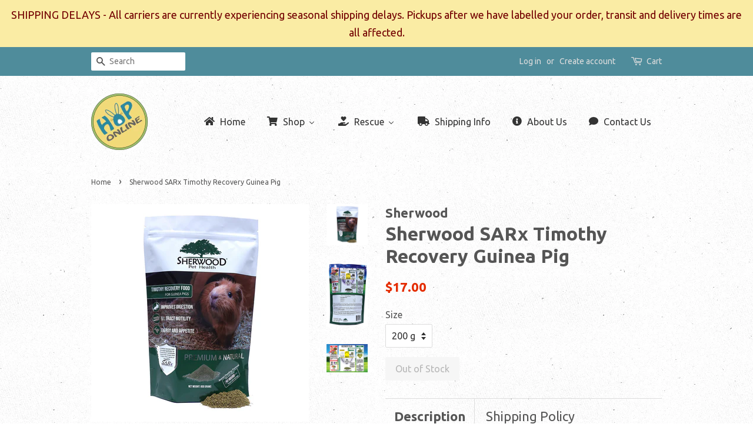

--- FILE ---
content_type: text/html; charset=utf-8
request_url: https://www.hoponline.ca/products/sherwood-sarx-recovery-guinea-pig-timothy-formula
body_size: 28764
content:
<!doctype html>
<!--[if lt IE 7]><html class="no-js lt-ie9 lt-ie8 lt-ie7" lang="en"> <![endif]-->
<!--[if IE 7]><html class="no-js lt-ie9 lt-ie8" lang="en"> <![endif]-->
<!--[if IE 8]><html class="no-js lt-ie9" lang="en"> <![endif]-->
<!--[if IE 9 ]><html class="ie9 no-js"> <![endif]-->
<!--[if (gt IE 9)|!(IE)]><!--> <html class="no-js"> <!--<![endif]-->
<head>

  <!-- Basic page needs ================================================== -->
  <meta charset="utf-8">
  <meta http-equiv="X-UA-Compatible" content="IE=edge,chrome=1">

  
  <link rel="shortcut icon" href="//www.hoponline.ca/cdn/shop/files/LogoStampBlueGreyLined400x400.png?crop=center&height=32&v=1613158002&width=32" type="image/png" />
  

  <!-- Title and description ================================================== -->
  <title>
  Sherwood SARx Timothy Recovery Guinea Pig &ndash; Hop Online
  </title>

  
  <meta name="description" content="This is the timothy version (no alfalfa) of the discontinued Classic SARx Recovery formula. It is the same version that is included in the Sherwood Emergency Kits. Sherwood SARx Timothy Recovery Guinea Pig Food is a grain-free, soy-free, scientifically formulated complete and balanced meal designed specifically to prov">
  

  <!-- Social meta ================================================== -->
  

  <meta property="og:type" content="product">
  <meta property="og:title" content="Sherwood SARx Timothy Recovery Guinea Pig">
  <meta property="og:url" content="https://www.hoponline.ca/products/sherwood-sarx-recovery-guinea-pig-timothy-formula">
  
  <meta property="og:image" content="http://www.hoponline.ca/cdn/shop/products/SherwoodEmergencyKitFeedingPlan_3f59dd30-0f98-4f8f-ad52-83685fbb5112_grande.jpg?v=1595199371">
  <meta property="og:image:secure_url" content="https://www.hoponline.ca/cdn/shop/products/SherwoodEmergencyKitFeedingPlan_3f59dd30-0f98-4f8f-ad52-83685fbb5112_grande.jpg?v=1595199371">
  
  <meta property="og:image" content="http://www.hoponline.ca/cdn/shop/products/SherwoodSARxRecoveryGuineaPigTimothy800gBack_grande.jpg?v=1595199366">
  <meta property="og:image:secure_url" content="https://www.hoponline.ca/cdn/shop/products/SherwoodSARxRecoveryGuineaPigTimothy800gBack_grande.jpg?v=1595199366">
  
  <meta property="og:image" content="http://www.hoponline.ca/cdn/shop/products/SherwoodSARxRecoveryGPTimothy800g_grande.jpg?v=1636834127">
  <meta property="og:image:secure_url" content="https://www.hoponline.ca/cdn/shop/products/SherwoodSARxRecoveryGPTimothy800g_grande.jpg?v=1636834127">
  
  <meta property="og:price:amount" content="17.00">
  <meta property="og:price:currency" content="CAD">


  <meta property="og:description" content="This is the timothy version (no alfalfa) of the discontinued Classic SARx Recovery formula. It is the same version that is included in the Sherwood Emergency Kits. Sherwood SARx Timothy Recovery Guinea Pig Food is a grain-free, soy-free, scientifically formulated complete and balanced meal designed specifically to prov">

<meta property="og:site_name" content="Hop Online">


  <meta name="twitter:card" content="summary">



  <meta name="twitter:title" content="Sherwood SARx Timothy Recovery Guinea Pig">
  <meta name="twitter:description" content="This is the timothy version (no alfalfa) of the discontinued Classic SARx Recovery formula. It is the same version that is included in the Sherwood Emergency Kits.
Sherwood SARx Timothy Recovery Guine">



  <!-- Helpers ================================================== -->
  <link rel="canonical" href="https://www.hoponline.ca/products/sherwood-sarx-recovery-guinea-pig-timothy-formula">
  <meta name="viewport" content="width=device-width,initial-scale=1">
  <meta name="theme-color" content="#e42c00">

  <!-- CSS ================================================== -->
  <link href="//www.hoponline.ca/cdn/shop/t/3/assets/timber.scss.css?v=94700433647002559021696963674" rel="stylesheet" type="text/css" media="all" />
  <link href="//www.hoponline.ca/cdn/shop/t/3/assets/theme.scss.css?v=18385683301803204991696963674" rel="stylesheet" type="text/css" media="all" />

  
  
  
  <link href="//fonts.googleapis.com/css?family=Ubuntu:400,700" rel="stylesheet" type="text/css" media="all" />


  


  



  <script>
    window.theme = window.theme || {};

    var theme = {
      strings: {
        zoomClose: "Close (Esc)",
        zoomPrev: "Previous (Left arrow key)",
        zoomNext: "Next (Right arrow key)",
        addressError: "Error looking up that address",
        addressNoResults: "No results for that address",
        addressQueryLimit: "You have exceeded the Google API usage limit. Consider upgrading to a \u003ca href=\"https:\/\/developers.google.com\/maps\/premium\/usage-limits\"\u003ePremium Plan\u003c\/a\u003e.",
        authError: "There was a problem authenticating your Google Maps API Key."
      },
      settings: {
        // Adding some settings to allow the editor to update correctly when they are changed
        themeBgImage: true,
        customBgImage: '',
        enableWideLayout: false,
        typeAccentTransform: false,
        typeAccentSpacing: false,
        baseFontSize: '16px',
        headerBaseFontSize: '32px',
        accentFontSize: '16px'
      },
      variables: {
        mediaQueryMedium: 'screen and (max-width: 768px)',
        bpSmall: false
      },
      moneyFormat: "${{amount}}"
    }

    document.documentElement.className = document.documentElement.className.replace('no-js', 'supports-js');
  </script>

  <!-- Header hook for plugins ================================================== -->
  
  
  <script>window.performance && window.performance.mark && window.performance.mark('shopify.content_for_header.start');</script><meta id="shopify-digital-wallet" name="shopify-digital-wallet" content="/23168639/digital_wallets/dialog">
<meta name="shopify-checkout-api-token" content="b854d0f81f24f62ae27a6e4cbbbca2c4">
<link rel="alternate" type="application/json+oembed" href="https://www.hoponline.ca/products/sherwood-sarx-recovery-guinea-pig-timothy-formula.oembed">
<script async="async" src="/checkouts/internal/preloads.js?locale=en-CA"></script>
<link rel="preconnect" href="https://shop.app" crossorigin="anonymous">
<script async="async" src="https://shop.app/checkouts/internal/preloads.js?locale=en-CA&shop_id=23168639" crossorigin="anonymous"></script>
<script id="apple-pay-shop-capabilities" type="application/json">{"shopId":23168639,"countryCode":"CA","currencyCode":"CAD","merchantCapabilities":["supports3DS"],"merchantId":"gid:\/\/shopify\/Shop\/23168639","merchantName":"Hop Online","requiredBillingContactFields":["postalAddress","email","phone"],"requiredShippingContactFields":["postalAddress","email","phone"],"shippingType":"shipping","supportedNetworks":["visa","masterCard","discover","interac"],"total":{"type":"pending","label":"Hop Online","amount":"1.00"},"shopifyPaymentsEnabled":true,"supportsSubscriptions":true}</script>
<script id="shopify-features" type="application/json">{"accessToken":"b854d0f81f24f62ae27a6e4cbbbca2c4","betas":["rich-media-storefront-analytics"],"domain":"www.hoponline.ca","predictiveSearch":true,"shopId":23168639,"locale":"en"}</script>
<script>var Shopify = Shopify || {};
Shopify.shop = "hop-online.myshopify.com";
Shopify.locale = "en";
Shopify.currency = {"active":"CAD","rate":"1.0"};
Shopify.country = "CA";
Shopify.theme = {"name":"minimal","id":178896396,"schema_name":"Minimal","schema_version":"3.5.1","theme_store_id":380,"role":"main"};
Shopify.theme.handle = "null";
Shopify.theme.style = {"id":null,"handle":null};
Shopify.cdnHost = "www.hoponline.ca/cdn";
Shopify.routes = Shopify.routes || {};
Shopify.routes.root = "/";</script>
<script type="module">!function(o){(o.Shopify=o.Shopify||{}).modules=!0}(window);</script>
<script>!function(o){function n(){var o=[];function n(){o.push(Array.prototype.slice.apply(arguments))}return n.q=o,n}var t=o.Shopify=o.Shopify||{};t.loadFeatures=n(),t.autoloadFeatures=n()}(window);</script>
<script>
  window.ShopifyPay = window.ShopifyPay || {};
  window.ShopifyPay.apiHost = "shop.app\/pay";
  window.ShopifyPay.redirectState = null;
</script>
<script id="shop-js-analytics" type="application/json">{"pageType":"product"}</script>
<script defer="defer" async type="module" src="//www.hoponline.ca/cdn/shopifycloud/shop-js/modules/v2/client.init-shop-cart-sync_C5BV16lS.en.esm.js"></script>
<script defer="defer" async type="module" src="//www.hoponline.ca/cdn/shopifycloud/shop-js/modules/v2/chunk.common_CygWptCX.esm.js"></script>
<script type="module">
  await import("//www.hoponline.ca/cdn/shopifycloud/shop-js/modules/v2/client.init-shop-cart-sync_C5BV16lS.en.esm.js");
await import("//www.hoponline.ca/cdn/shopifycloud/shop-js/modules/v2/chunk.common_CygWptCX.esm.js");

  window.Shopify.SignInWithShop?.initShopCartSync?.({"fedCMEnabled":true,"windoidEnabled":true});

</script>
<script>
  window.Shopify = window.Shopify || {};
  if (!window.Shopify.featureAssets) window.Shopify.featureAssets = {};
  window.Shopify.featureAssets['shop-js'] = {"shop-cart-sync":["modules/v2/client.shop-cart-sync_ZFArdW7E.en.esm.js","modules/v2/chunk.common_CygWptCX.esm.js"],"init-fed-cm":["modules/v2/client.init-fed-cm_CmiC4vf6.en.esm.js","modules/v2/chunk.common_CygWptCX.esm.js"],"shop-button":["modules/v2/client.shop-button_tlx5R9nI.en.esm.js","modules/v2/chunk.common_CygWptCX.esm.js"],"shop-cash-offers":["modules/v2/client.shop-cash-offers_DOA2yAJr.en.esm.js","modules/v2/chunk.common_CygWptCX.esm.js","modules/v2/chunk.modal_D71HUcav.esm.js"],"init-windoid":["modules/v2/client.init-windoid_sURxWdc1.en.esm.js","modules/v2/chunk.common_CygWptCX.esm.js"],"shop-toast-manager":["modules/v2/client.shop-toast-manager_ClPi3nE9.en.esm.js","modules/v2/chunk.common_CygWptCX.esm.js"],"init-shop-email-lookup-coordinator":["modules/v2/client.init-shop-email-lookup-coordinator_B8hsDcYM.en.esm.js","modules/v2/chunk.common_CygWptCX.esm.js"],"init-shop-cart-sync":["modules/v2/client.init-shop-cart-sync_C5BV16lS.en.esm.js","modules/v2/chunk.common_CygWptCX.esm.js"],"avatar":["modules/v2/client.avatar_BTnouDA3.en.esm.js"],"pay-button":["modules/v2/client.pay-button_FdsNuTd3.en.esm.js","modules/v2/chunk.common_CygWptCX.esm.js"],"init-customer-accounts":["modules/v2/client.init-customer-accounts_DxDtT_ad.en.esm.js","modules/v2/client.shop-login-button_C5VAVYt1.en.esm.js","modules/v2/chunk.common_CygWptCX.esm.js","modules/v2/chunk.modal_D71HUcav.esm.js"],"init-shop-for-new-customer-accounts":["modules/v2/client.init-shop-for-new-customer-accounts_ChsxoAhi.en.esm.js","modules/v2/client.shop-login-button_C5VAVYt1.en.esm.js","modules/v2/chunk.common_CygWptCX.esm.js","modules/v2/chunk.modal_D71HUcav.esm.js"],"shop-login-button":["modules/v2/client.shop-login-button_C5VAVYt1.en.esm.js","modules/v2/chunk.common_CygWptCX.esm.js","modules/v2/chunk.modal_D71HUcav.esm.js"],"init-customer-accounts-sign-up":["modules/v2/client.init-customer-accounts-sign-up_CPSyQ0Tj.en.esm.js","modules/v2/client.shop-login-button_C5VAVYt1.en.esm.js","modules/v2/chunk.common_CygWptCX.esm.js","modules/v2/chunk.modal_D71HUcav.esm.js"],"shop-follow-button":["modules/v2/client.shop-follow-button_Cva4Ekp9.en.esm.js","modules/v2/chunk.common_CygWptCX.esm.js","modules/v2/chunk.modal_D71HUcav.esm.js"],"checkout-modal":["modules/v2/client.checkout-modal_BPM8l0SH.en.esm.js","modules/v2/chunk.common_CygWptCX.esm.js","modules/v2/chunk.modal_D71HUcav.esm.js"],"lead-capture":["modules/v2/client.lead-capture_Bi8yE_yS.en.esm.js","modules/v2/chunk.common_CygWptCX.esm.js","modules/v2/chunk.modal_D71HUcav.esm.js"],"shop-login":["modules/v2/client.shop-login_D6lNrXab.en.esm.js","modules/v2/chunk.common_CygWptCX.esm.js","modules/v2/chunk.modal_D71HUcav.esm.js"],"payment-terms":["modules/v2/client.payment-terms_CZxnsJam.en.esm.js","modules/v2/chunk.common_CygWptCX.esm.js","modules/v2/chunk.modal_D71HUcav.esm.js"]};
</script>
<script id="__st">var __st={"a":23168639,"offset":-25200,"reqid":"1337cfd9-5254-4809-ae35-a3d0e0dbf34d-1768666674","pageurl":"www.hoponline.ca\/products\/sherwood-sarx-recovery-guinea-pig-timothy-formula","u":"342c47f57d5c","p":"product","rtyp":"product","rid":4732176531541};</script>
<script>window.ShopifyPaypalV4VisibilityTracking = true;</script>
<script id="captcha-bootstrap">!function(){'use strict';const t='contact',e='account',n='new_comment',o=[[t,t],['blogs',n],['comments',n],[t,'customer']],c=[[e,'customer_login'],[e,'guest_login'],[e,'recover_customer_password'],[e,'create_customer']],r=t=>t.map((([t,e])=>`form[action*='/${t}']:not([data-nocaptcha='true']) input[name='form_type'][value='${e}']`)).join(','),a=t=>()=>t?[...document.querySelectorAll(t)].map((t=>t.form)):[];function s(){const t=[...o],e=r(t);return a(e)}const i='password',u='form_key',d=['recaptcha-v3-token','g-recaptcha-response','h-captcha-response',i],f=()=>{try{return window.sessionStorage}catch{return}},m='__shopify_v',_=t=>t.elements[u];function p(t,e,n=!1){try{const o=window.sessionStorage,c=JSON.parse(o.getItem(e)),{data:r}=function(t){const{data:e,action:n}=t;return t[m]||n?{data:e,action:n}:{data:t,action:n}}(c);for(const[e,n]of Object.entries(r))t.elements[e]&&(t.elements[e].value=n);n&&o.removeItem(e)}catch(o){console.error('form repopulation failed',{error:o})}}const l='form_type',E='cptcha';function T(t){t.dataset[E]=!0}const w=window,h=w.document,L='Shopify',v='ce_forms',y='captcha';let A=!1;((t,e)=>{const n=(g='f06e6c50-85a8-45c8-87d0-21a2b65856fe',I='https://cdn.shopify.com/shopifycloud/storefront-forms-hcaptcha/ce_storefront_forms_captcha_hcaptcha.v1.5.2.iife.js',D={infoText:'Protected by hCaptcha',privacyText:'Privacy',termsText:'Terms'},(t,e,n)=>{const o=w[L][v],c=o.bindForm;if(c)return c(t,g,e,D).then(n);var r;o.q.push([[t,g,e,D],n]),r=I,A||(h.body.append(Object.assign(h.createElement('script'),{id:'captcha-provider',async:!0,src:r})),A=!0)});var g,I,D;w[L]=w[L]||{},w[L][v]=w[L][v]||{},w[L][v].q=[],w[L][y]=w[L][y]||{},w[L][y].protect=function(t,e){n(t,void 0,e),T(t)},Object.freeze(w[L][y]),function(t,e,n,w,h,L){const[v,y,A,g]=function(t,e,n){const i=e?o:[],u=t?c:[],d=[...i,...u],f=r(d),m=r(i),_=r(d.filter((([t,e])=>n.includes(e))));return[a(f),a(m),a(_),s()]}(w,h,L),I=t=>{const e=t.target;return e instanceof HTMLFormElement?e:e&&e.form},D=t=>v().includes(t);t.addEventListener('submit',(t=>{const e=I(t);if(!e)return;const n=D(e)&&!e.dataset.hcaptchaBound&&!e.dataset.recaptchaBound,o=_(e),c=g().includes(e)&&(!o||!o.value);(n||c)&&t.preventDefault(),c&&!n&&(function(t){try{if(!f())return;!function(t){const e=f();if(!e)return;const n=_(t);if(!n)return;const o=n.value;o&&e.removeItem(o)}(t);const e=Array.from(Array(32),(()=>Math.random().toString(36)[2])).join('');!function(t,e){_(t)||t.append(Object.assign(document.createElement('input'),{type:'hidden',name:u})),t.elements[u].value=e}(t,e),function(t,e){const n=f();if(!n)return;const o=[...t.querySelectorAll(`input[type='${i}']`)].map((({name:t})=>t)),c=[...d,...o],r={};for(const[a,s]of new FormData(t).entries())c.includes(a)||(r[a]=s);n.setItem(e,JSON.stringify({[m]:1,action:t.action,data:r}))}(t,e)}catch(e){console.error('failed to persist form',e)}}(e),e.submit())}));const S=(t,e)=>{t&&!t.dataset[E]&&(n(t,e.some((e=>e===t))),T(t))};for(const o of['focusin','change'])t.addEventListener(o,(t=>{const e=I(t);D(e)&&S(e,y())}));const B=e.get('form_key'),M=e.get(l),P=B&&M;t.addEventListener('DOMContentLoaded',(()=>{const t=y();if(P)for(const e of t)e.elements[l].value===M&&p(e,B);[...new Set([...A(),...v().filter((t=>'true'===t.dataset.shopifyCaptcha))])].forEach((e=>S(e,t)))}))}(h,new URLSearchParams(w.location.search),n,t,e,['guest_login'])})(!0,!0)}();</script>
<script integrity="sha256-4kQ18oKyAcykRKYeNunJcIwy7WH5gtpwJnB7kiuLZ1E=" data-source-attribution="shopify.loadfeatures" defer="defer" src="//www.hoponline.ca/cdn/shopifycloud/storefront/assets/storefront/load_feature-a0a9edcb.js" crossorigin="anonymous"></script>
<script crossorigin="anonymous" defer="defer" src="//www.hoponline.ca/cdn/shopifycloud/storefront/assets/shopify_pay/storefront-65b4c6d7.js?v=20250812"></script>
<script data-source-attribution="shopify.dynamic_checkout.dynamic.init">var Shopify=Shopify||{};Shopify.PaymentButton=Shopify.PaymentButton||{isStorefrontPortableWallets:!0,init:function(){window.Shopify.PaymentButton.init=function(){};var t=document.createElement("script");t.src="https://www.hoponline.ca/cdn/shopifycloud/portable-wallets/latest/portable-wallets.en.js",t.type="module",document.head.appendChild(t)}};
</script>
<script data-source-attribution="shopify.dynamic_checkout.buyer_consent">
  function portableWalletsHideBuyerConsent(e){var t=document.getElementById("shopify-buyer-consent"),n=document.getElementById("shopify-subscription-policy-button");t&&n&&(t.classList.add("hidden"),t.setAttribute("aria-hidden","true"),n.removeEventListener("click",e))}function portableWalletsShowBuyerConsent(e){var t=document.getElementById("shopify-buyer-consent"),n=document.getElementById("shopify-subscription-policy-button");t&&n&&(t.classList.remove("hidden"),t.removeAttribute("aria-hidden"),n.addEventListener("click",e))}window.Shopify?.PaymentButton&&(window.Shopify.PaymentButton.hideBuyerConsent=portableWalletsHideBuyerConsent,window.Shopify.PaymentButton.showBuyerConsent=portableWalletsShowBuyerConsent);
</script>
<script data-source-attribution="shopify.dynamic_checkout.cart.bootstrap">document.addEventListener("DOMContentLoaded",(function(){function t(){return document.querySelector("shopify-accelerated-checkout-cart, shopify-accelerated-checkout")}if(t())Shopify.PaymentButton.init();else{new MutationObserver((function(e,n){t()&&(Shopify.PaymentButton.init(),n.disconnect())})).observe(document.body,{childList:!0,subtree:!0})}}));
</script>
<script id='scb4127' type='text/javascript' async='' src='https://www.hoponline.ca/cdn/shopifycloud/privacy-banner/storefront-banner.js'></script><link id="shopify-accelerated-checkout-styles" rel="stylesheet" media="screen" href="https://www.hoponline.ca/cdn/shopifycloud/portable-wallets/latest/accelerated-checkout-backwards-compat.css" crossorigin="anonymous">
<style id="shopify-accelerated-checkout-cart">
        #shopify-buyer-consent {
  margin-top: 1em;
  display: inline-block;
  width: 100%;
}

#shopify-buyer-consent.hidden {
  display: none;
}

#shopify-subscription-policy-button {
  background: none;
  border: none;
  padding: 0;
  text-decoration: underline;
  font-size: inherit;
  cursor: pointer;
}

#shopify-subscription-policy-button::before {
  box-shadow: none;
}

      </style>

<script>window.performance && window.performance.mark && window.performance.mark('shopify.content_for_header.end');</script>

  

<!--[if lt IE 9]>
<script src="//cdnjs.cloudflare.com/ajax/libs/html5shiv/3.7.2/html5shiv.min.js" type="text/javascript"></script>
<link href="//www.hoponline.ca/cdn/shop/t/3/assets/respond-proxy.html" id="respond-proxy" rel="respond-proxy" />
<link href="//www.hoponline.ca/search?q=d09a2afa0ff236a0bb8cd6536fabf9f5" id="respond-redirect" rel="respond-redirect" />
<script src="//www.hoponline.ca/search?q=d09a2afa0ff236a0bb8cd6536fabf9f5" type="text/javascript"></script>
<![endif]-->


  <script src="//ajax.googleapis.com/ajax/libs/jquery/2.2.3/jquery.min.js" type="text/javascript"></script>

  <!--[if (gt IE 9)|!(IE)]><!--><script src="//www.hoponline.ca/cdn/shop/t/3/assets/lazysizes.min.js?v=177476512571513845041504220438" async="async"></script><!--<![endif]-->
  <!--[if lte IE 9]><script src="//www.hoponline.ca/cdn/shop/t/3/assets/lazysizes.min.js?v=177476512571513845041504220438"></script><![endif]-->

  
  

<!-- BEGIN app block: shopify://apps/buddha-mega-menu-navigation/blocks/megamenu/dbb4ce56-bf86-4830-9b3d-16efbef51c6f -->
<script>
        var productImageAndPrice = [],
            collectionImages = [],
            articleImages = [],
            mmLivIcons = false,
            mmFlipClock = false,
            mmFixesUseJquery = false,
            mmNumMMI = 6,
            mmSchemaTranslation = {},
            mmMenuStrings =  {"menuStrings":{"default":{"Home":"Home","Shop":"Shop","On Sale":"On Sale","New!":"New!","Coming Soon!":"Coming Soon!","Back in Stock":"Back in Stock","Brands":"Brands","Hop Online":"Hop Online","Binky Bunny":"Binky Bunny","The Bunny Bum":"The Bunny Bum","Cottontail Cottage":"Cottontail Cottage","Fun4Bunnies":"Fun4Bunnies","Martin":"Martin","Oxbow":"Oxbow","Rosewood":"Rosewood","Sherwood":"Sherwood","Small Pet Select":"Small Pet Select","Supreme":"Supreme","Critter Specific":"Critter Specific","Rabbit":"Rabbit","Guinea Pig":"Guinea Pig","Chinchilla":"Chinchilla","Hamster/Gerbil":"Hamster/Gerbil","Hay":"Hay","Food":"Food","Treats":"Treats","Chews & Accessories":"Chews & Accessories","Supplements":"Supplements","Grooming & Bedding":"Grooming & Bedding","Organic":"Organic","Greeting Cards":"Greeting Cards","Christmas":"Christmas","Birthday":"Birthday","Sympathy":"Sympathy","Other":"Other","Giftware":"Giftware","All products":"All products","Rescue":"Rescue","Bunny Run Rabbit Rescue Wishlist":"Bunny Run Rabbit Rescue Wishlist","Shipping Info":"Shipping Info","About Us":"About Us","Contact Us":"Contact Us"}},"additional":{"default":{}}} ,
            mmShopLocale = "en",
            mmShopLocaleCollectionsRoute = "/collections",
            mmSchemaDesignJSON = [{"action":"menu-select","value":"main-menu"},{"action":"design","setting":"main_menu_item_direction_8OwjN","value":"auto"},{"action":"design","setting":"font_family","value":"Ubuntu"},{"action":"design","setting":"vertical_font_size","value":"13px"},{"action":"design","setting":"vertical_link_hover_color","value":"#0da19a"},{"action":"design","setting":"vertical_text_color","value":"#ffffff"},{"action":"design","setting":"text_color","value":"#222222"},{"action":"design","setting":"font_size","value":"13px"},{"action":"design","setting":"background_color","value":"#ffffff"},{"action":"design","setting":"background_hover_color","value":"#f9f9f9"},{"action":"design","setting":"link_hover_color","value":"#0da19a"}],
            mmDomChangeSkipUl = ",.flex-direction-nav",
            buddhaMegaMenuShop = "hop-online.myshopify.com",
            mmWireframeCompression = "0",
            mmExtensionAssetUrl = "https://cdn.shopify.com/extensions/019abe06-4a3f-7763-88da-170e1b54169b/mega-menu-151/assets/";var bestSellersHTML = '';var newestProductsHTML = '';/* get link lists api */
        var linkLists={"main-menu" : {"title":"Main menu", "items":["/","/pages/about-us","#","/pages/shipping-policy","/pages/contact-us",]},"footer" : {"title":"Footer menu", "items":["/policies/refund-policy","/policies/terms-of-service","/policies/privacy-policy",]},"customer-account-main-menu" : {"title":"Customer account main menu", "items":["/","https://account.hoponline.ca/orders?locale=en&amp;region_country=CA",]},};/*ENDPARSE*/

        

        /* set product prices *//* get the collection images *//* get the article images *//* customer fixes */
        var mmThemeFixesAfter = function(){ verticalMenuMaxWidth = 768; /* user request 34129 */ mmAddStyle(" .horizontal-mega-menu li.buddha-menu-item { z-index: 8900 !important; } .horizontal-mega-menu li.buddha-menu-item:hover { z-index: 8901 !important; } .horizontal-mega-menu li.buddha-menu-item.mega-hover { z-index: 8901 !important; } ", "themeScript"); }; 
        

        var mmWireframe = {"html" : "<li class=\"buddha-menu-item\" itemId=\"P8tAM\"  ><a data-href=\"/\" href=\"/\" aria-label=\"Home\" data-no-instant=\"\" onclick=\"mmGoToPage(this, event); return false;\"  ><i class=\"mm-icon static fas fa-home\" aria-hidden=\"true\"></i><span class=\"mm-title\">Home</span></a></li><li class=\"buddha-menu-item\" itemId=\"8OwjN\"  ><a data-href=\"no-link\" href=\"javascript:void(0);\" aria-label=\"Shop\" data-no-instant=\"\" onclick=\"return toggleSubmenu(this);\"  ><i class=\"mm-icon static fas fa-shopping-cart\" aria-hidden=\"true\"></i><span class=\"mm-title\">Shop</span><i class=\"mm-arrow mm-angle-down\" aria-hidden=\"true\"></i><span class=\"toggle-menu-btn\" style=\"display:none;\" title=\"Toggle menu\" onclick=\"return toggleSubmenu(this)\"><span class=\"mm-arrow-icon\"><span class=\"bar-one\"></span><span class=\"bar-two\"></span></span></span></a><ul class=\"mm-submenu tree  small \"><li data-href=\"/collections/special-monthly-sale\" href=\"/collections/special-monthly-sale\" aria-label=\"On Sale\" data-no-instant=\"\" onclick=\"mmGoToPage(this, event); return false;\"  ><a data-href=\"/collections/special-monthly-sale\" href=\"/collections/special-monthly-sale\" aria-label=\"On Sale\" data-no-instant=\"\" onclick=\"mmGoToPage(this, event); return false;\"  ><span class=\"mm-title\">On Sale</span></a></li><li data-href=\"/collections/new-products\" href=\"/collections/new-products\" aria-label=\"New!\" data-no-instant=\"\" onclick=\"mmGoToPage(this, event); return false;\"  ><a data-href=\"/collections/new-products\" href=\"/collections/new-products\" aria-label=\"New!\" data-no-instant=\"\" onclick=\"mmGoToPage(this, event); return false;\"  ><span class=\"mm-title\">New!</span></a></li><li data-href=\"/collections/products-coming-soon\" href=\"/collections/products-coming-soon\" aria-label=\"Coming Soon!\" data-no-instant=\"\" onclick=\"mmGoToPage(this, event); return false;\"  ><a data-href=\"/collections/products-coming-soon\" href=\"/collections/products-coming-soon\" aria-label=\"Coming Soon!\" data-no-instant=\"\" onclick=\"mmGoToPage(this, event); return false;\"  ><span class=\"mm-title\">Coming Soon!</span></a></li><li data-href=\"/collections/products-back-in-stock\" href=\"/collections/products-back-in-stock\" aria-label=\"Back in Stock\" data-no-instant=\"\" onclick=\"mmGoToPage(this, event); return false;\"  ><a data-href=\"/collections/products-back-in-stock\" href=\"/collections/products-back-in-stock\" aria-label=\"Back in Stock\" data-no-instant=\"\" onclick=\"mmGoToPage(this, event); return false;\"  ><span class=\"mm-title\">Back in Stock</span></a></li><li data-href=\"no-link\" href=\"javascript:void(0);\" aria-label=\"Brands\" data-no-instant=\"\" onclick=\"return toggleSubmenu(this);\"  ><a data-href=\"no-link\" href=\"javascript:void(0);\" aria-label=\"Brands\" data-no-instant=\"\" onclick=\"return toggleSubmenu(this);\"  ><span class=\"mm-title\">Brands</span><i class=\"mm-arrow mm-angle-down\" aria-hidden=\"true\"></i><span class=\"toggle-menu-btn\" style=\"display:none;\" title=\"Toggle menu\" onclick=\"return toggleSubmenu(this)\"><span class=\"mm-arrow-icon\"><span class=\"bar-one\"></span><span class=\"bar-two\"></span></span></span></a><ul class=\"mm-submenu tree  small mm-last-level\"><li data-href=\"/collections/brand-hop-online\" href=\"/collections/brand-hop-online\" aria-label=\"Hop Online\" data-no-instant=\"\" onclick=\"mmGoToPage(this, event); return false;\"  ><a data-href=\"/collections/brand-hop-online\" href=\"/collections/brand-hop-online\" aria-label=\"Hop Online\" data-no-instant=\"\" onclick=\"mmGoToPage(this, event); return false;\"  ><span class=\"mm-title\">Hop Online</span></a></li><li data-href=\"/collections/brand-binky-bunny\" href=\"/collections/brand-binky-bunny\" aria-label=\"Binky Bunny\" data-no-instant=\"\" onclick=\"mmGoToPage(this, event); return false;\"  ><a data-href=\"/collections/brand-binky-bunny\" href=\"/collections/brand-binky-bunny\" aria-label=\"Binky Bunny\" data-no-instant=\"\" onclick=\"mmGoToPage(this, event); return false;\"  ><span class=\"mm-title\">Binky Bunny</span></a></li><li data-href=\"/collections/brand-bunny-bum\" href=\"/collections/brand-bunny-bum\" aria-label=\"The Bunny Bum\" data-no-instant=\"\" onclick=\"mmGoToPage(this, event); return false;\"  ><a data-href=\"/collections/brand-bunny-bum\" href=\"/collections/brand-bunny-bum\" aria-label=\"The Bunny Bum\" data-no-instant=\"\" onclick=\"mmGoToPage(this, event); return false;\"  ><span class=\"mm-title\">The Bunny Bum</span></a></li><li data-href=\"/collections/brand-cottontail-cottage\" href=\"/collections/brand-cottontail-cottage\" aria-label=\"Cottontail Cottage\" data-no-instant=\"\" onclick=\"mmGoToPage(this, event); return false;\"  ><a data-href=\"/collections/brand-cottontail-cottage\" href=\"/collections/brand-cottontail-cottage\" aria-label=\"Cottontail Cottage\" data-no-instant=\"\" onclick=\"mmGoToPage(this, event); return false;\"  ><span class=\"mm-title\">Cottontail Cottage</span></a></li><li data-href=\"/collections/brand-fun4bunnies\" href=\"/collections/brand-fun4bunnies\" aria-label=\"Fun4Bunnies\" data-no-instant=\"\" onclick=\"mmGoToPage(this, event); return false;\"  ><a data-href=\"/collections/brand-fun4bunnies\" href=\"/collections/brand-fun4bunnies\" aria-label=\"Fun4Bunnies\" data-no-instant=\"\" onclick=\"mmGoToPage(this, event); return false;\"  ><span class=\"mm-title\">Fun4Bunnies</span></a></li><li data-href=\"/collections/brand-martin\" href=\"/collections/brand-martin\" aria-label=\"Martin\" data-no-instant=\"\" onclick=\"mmGoToPage(this, event); return false;\"  ><a data-href=\"/collections/brand-martin\" href=\"/collections/brand-martin\" aria-label=\"Martin\" data-no-instant=\"\" onclick=\"mmGoToPage(this, event); return false;\"  ><span class=\"mm-title\">Martin</span></a></li><li data-href=\"/collections/oxbow\" href=\"/collections/oxbow\" aria-label=\"Oxbow\" data-no-instant=\"\" onclick=\"mmGoToPage(this, event); return false;\"  ><a data-href=\"/collections/oxbow\" href=\"/collections/oxbow\" aria-label=\"Oxbow\" data-no-instant=\"\" onclick=\"mmGoToPage(this, event); return false;\"  ><span class=\"mm-title\">Oxbow</span></a></li><li data-href=\"/collections/brand-rosewood\" href=\"/collections/brand-rosewood\" aria-label=\"Rosewood\" data-no-instant=\"\" onclick=\"mmGoToPage(this, event); return false;\"  ><a data-href=\"/collections/brand-rosewood\" href=\"/collections/brand-rosewood\" aria-label=\"Rosewood\" data-no-instant=\"\" onclick=\"mmGoToPage(this, event); return false;\"  ><span class=\"mm-title\">Rosewood</span></a></li><li data-href=\"/collections/brand-sherwood\" href=\"/collections/brand-sherwood\" aria-label=\"Sherwood\" data-no-instant=\"\" onclick=\"mmGoToPage(this, event); return false;\"  ><a data-href=\"/collections/brand-sherwood\" href=\"/collections/brand-sherwood\" aria-label=\"Sherwood\" data-no-instant=\"\" onclick=\"mmGoToPage(this, event); return false;\"  ><span class=\"mm-title\">Sherwood</span></a></li><li data-href=\"/collections/brand-small-pet-select\" href=\"/collections/brand-small-pet-select\" aria-label=\"Small Pet Select\" data-no-instant=\"\" onclick=\"mmGoToPage(this, event); return false;\"  ><a data-href=\"/collections/brand-small-pet-select\" href=\"/collections/brand-small-pet-select\" aria-label=\"Small Pet Select\" data-no-instant=\"\" onclick=\"mmGoToPage(this, event); return false;\"  ><span class=\"mm-title\">Small Pet Select</span></a></li><li data-href=\"/collections/brands-supreme\" href=\"/collections/brands-supreme\" aria-label=\"Supreme\" data-no-instant=\"\" onclick=\"mmGoToPage(this, event); return false;\"  ><a data-href=\"/collections/brands-supreme\" href=\"/collections/brands-supreme\" aria-label=\"Supreme\" data-no-instant=\"\" onclick=\"mmGoToPage(this, event); return false;\"  ><span class=\"mm-title\">Supreme</span></a></li></ul></li><li data-href=\"no-link\" href=\"javascript:void(0);\" aria-label=\"Critter Specific\" data-no-instant=\"\" onclick=\"return toggleSubmenu(this);\"  ><a data-href=\"no-link\" href=\"javascript:void(0);\" aria-label=\"Critter Specific\" data-no-instant=\"\" onclick=\"return toggleSubmenu(this);\"  ><span class=\"mm-title\">Critter Specific</span><i class=\"mm-arrow mm-angle-down\" aria-hidden=\"true\"></i><span class=\"toggle-menu-btn\" style=\"display:none;\" title=\"Toggle menu\" onclick=\"return toggleSubmenu(this)\"><span class=\"mm-arrow-icon\"><span class=\"bar-one\"></span><span class=\"bar-two\"></span></span></span></a><ul class=\"mm-submenu tree  small mm-last-level\"><li data-href=\"/collections/rabbit-products\" href=\"/collections/rabbit-products\" aria-label=\"Rabbit\" data-no-instant=\"\" onclick=\"mmGoToPage(this, event); return false;\"  ><a data-href=\"/collections/rabbit-products\" href=\"/collections/rabbit-products\" aria-label=\"Rabbit\" data-no-instant=\"\" onclick=\"mmGoToPage(this, event); return false;\"  ><span class=\"mm-title\">Rabbit</span></a></li><li data-href=\"/collections/guinea-pig-products\" href=\"/collections/guinea-pig-products\" aria-label=\"Guinea Pig\" data-no-instant=\"\" onclick=\"mmGoToPage(this, event); return false;\"  ><a data-href=\"/collections/guinea-pig-products\" href=\"/collections/guinea-pig-products\" aria-label=\"Guinea Pig\" data-no-instant=\"\" onclick=\"mmGoToPage(this, event); return false;\"  ><span class=\"mm-title\">Guinea Pig</span></a></li><li data-href=\"/collections/critter-chinchilla\" href=\"/collections/critter-chinchilla\" aria-label=\"Chinchilla\" data-no-instant=\"\" onclick=\"mmGoToPage(this, event); return false;\"  ><a data-href=\"/collections/critter-chinchilla\" href=\"/collections/critter-chinchilla\" aria-label=\"Chinchilla\" data-no-instant=\"\" onclick=\"mmGoToPage(this, event); return false;\"  ><span class=\"mm-title\">Chinchilla</span></a></li><li data-href=\"/collections/critter-hamster-gerbil\" href=\"/collections/critter-hamster-gerbil\" aria-label=\"Hamster/Gerbil\" data-no-instant=\"\" onclick=\"mmGoToPage(this, event); return false;\"  ><a data-href=\"/collections/critter-hamster-gerbil\" href=\"/collections/critter-hamster-gerbil\" aria-label=\"Hamster/Gerbil\" data-no-instant=\"\" onclick=\"mmGoToPage(this, event); return false;\"  ><span class=\"mm-title\">Hamster/Gerbil</span></a></li></ul></li><li data-href=\"/collections/hay\" href=\"/collections/hay\" aria-label=\"Hay\" data-no-instant=\"\" onclick=\"mmGoToPage(this, event); return false;\"  ><a data-href=\"/collections/hay\" href=\"/collections/hay\" aria-label=\"Hay\" data-no-instant=\"\" onclick=\"mmGoToPage(this, event); return false;\"  ><span class=\"mm-title\">Hay</span></a></li><li data-href=\"/collections/food\" href=\"/collections/food\" aria-label=\"Food\" data-no-instant=\"\" onclick=\"mmGoToPage(this, event); return false;\"  ><a data-href=\"/collections/food\" href=\"/collections/food\" aria-label=\"Food\" data-no-instant=\"\" onclick=\"mmGoToPage(this, event); return false;\"  ><span class=\"mm-title\">Food</span></a></li><li data-href=\"/collections/treats\" href=\"/collections/treats\" aria-label=\"Treats\" data-no-instant=\"\" onclick=\"mmGoToPage(this, event); return false;\"  ><a data-href=\"/collections/treats\" href=\"/collections/treats\" aria-label=\"Treats\" data-no-instant=\"\" onclick=\"mmGoToPage(this, event); return false;\"  ><span class=\"mm-title\">Treats</span></a></li><li data-href=\"/collections/products-chews\" href=\"/collections/products-chews\" aria-label=\"Chews & Accessories\" data-no-instant=\"\" onclick=\"mmGoToPage(this, event); return false;\"  ><a data-href=\"/collections/products-chews\" href=\"/collections/products-chews\" aria-label=\"Chews & Accessories\" data-no-instant=\"\" onclick=\"mmGoToPage(this, event); return false;\"  ><span class=\"mm-title\">Chews & Accessories</span></a></li><li data-href=\"/collections/products-supplements\" href=\"/collections/products-supplements\" aria-label=\"Supplements\" data-no-instant=\"\" onclick=\"mmGoToPage(this, event); return false;\"  ><a data-href=\"/collections/products-supplements\" href=\"/collections/products-supplements\" aria-label=\"Supplements\" data-no-instant=\"\" onclick=\"mmGoToPage(this, event); return false;\"  ><span class=\"mm-title\">Supplements</span></a></li><li data-href=\"/collections/products-grooming-and-bedding\" href=\"/collections/products-grooming-and-bedding\" aria-label=\"Grooming & Bedding\" data-no-instant=\"\" onclick=\"mmGoToPage(this, event); return false;\"  ><a data-href=\"/collections/products-grooming-and-bedding\" href=\"/collections/products-grooming-and-bedding\" aria-label=\"Grooming & Bedding\" data-no-instant=\"\" onclick=\"mmGoToPage(this, event); return false;\"  ><span class=\"mm-title\">Grooming & Bedding</span></a></li><li data-href=\"/collections/products-organic\" href=\"/collections/products-organic\" aria-label=\"Organic\" data-no-instant=\"\" onclick=\"mmGoToPage(this, event); return false;\"  ><a data-href=\"/collections/products-organic\" href=\"/collections/products-organic\" aria-label=\"Organic\" data-no-instant=\"\" onclick=\"mmGoToPage(this, event); return false;\"  ><span class=\"mm-title\">Organic</span></a></li><li data-href=\"/collections/products-greeting-cards\" href=\"/collections/products-greeting-cards\" aria-label=\"Greeting Cards\" data-no-instant=\"\" onclick=\"mmGoToPage(this, event); return false;\"  ><a data-href=\"/collections/products-greeting-cards\" href=\"/collections/products-greeting-cards\" aria-label=\"Greeting Cards\" data-no-instant=\"\" onclick=\"mmGoToPage(this, event); return false;\"  ><span class=\"mm-title\">Greeting Cards</span><i class=\"mm-arrow mm-angle-down\" aria-hidden=\"true\"></i><span class=\"toggle-menu-btn\" style=\"display:none;\" title=\"Toggle menu\" onclick=\"return toggleSubmenu(this)\"><span class=\"mm-arrow-icon\"><span class=\"bar-one\"></span><span class=\"bar-two\"></span></span></span></a><ul class=\"mm-submenu tree  small mm-last-level\"><li data-href=\"/collections/card-christmas\" href=\"/collections/card-christmas\" aria-label=\"Christmas\" data-no-instant=\"\" onclick=\"mmGoToPage(this, event); return false;\"  ><a data-href=\"/collections/card-christmas\" href=\"/collections/card-christmas\" aria-label=\"Christmas\" data-no-instant=\"\" onclick=\"mmGoToPage(this, event); return false;\"  ><span class=\"mm-title\">Christmas</span></a></li><li data-href=\"/collections/card-birthday\" href=\"/collections/card-birthday\" aria-label=\"Birthday\" data-no-instant=\"\" onclick=\"mmGoToPage(this, event); return false;\"  ><a data-href=\"/collections/card-birthday\" href=\"/collections/card-birthday\" aria-label=\"Birthday\" data-no-instant=\"\" onclick=\"mmGoToPage(this, event); return false;\"  ><span class=\"mm-title\">Birthday</span></a></li><li data-href=\"/collections/card-sympathy\" href=\"/collections/card-sympathy\" aria-label=\"Sympathy\" data-no-instant=\"\" onclick=\"mmGoToPage(this, event); return false;\"  ><a data-href=\"/collections/card-sympathy\" href=\"/collections/card-sympathy\" aria-label=\"Sympathy\" data-no-instant=\"\" onclick=\"mmGoToPage(this, event); return false;\"  ><span class=\"mm-title\">Sympathy</span></a></li><li data-href=\"/collections/card-other\" href=\"/collections/card-other\" aria-label=\"Other\" data-no-instant=\"\" onclick=\"mmGoToPage(this, event); return false;\"  ><a data-href=\"/collections/card-other\" href=\"/collections/card-other\" aria-label=\"Other\" data-no-instant=\"\" onclick=\"mmGoToPage(this, event); return false;\"  ><span class=\"mm-title\">Other</span></a></li></ul></li><li data-href=\"/collections/products-giftware\" href=\"/collections/products-giftware\" aria-label=\"Giftware\" data-no-instant=\"\" onclick=\"mmGoToPage(this, event); return false;\"  ><a data-href=\"/collections/products-giftware\" href=\"/collections/products-giftware\" aria-label=\"Giftware\" data-no-instant=\"\" onclick=\"mmGoToPage(this, event); return false;\"  ><span class=\"mm-title\">Giftware</span></a></li><li data-href=\"/collections/all\" href=\"/collections/all\" aria-label=\"All products\" data-no-instant=\"\" onclick=\"mmGoToPage(this, event); return false;\"  ><a data-href=\"/collections/all\" href=\"/collections/all\" aria-label=\"All products\" data-no-instant=\"\" onclick=\"mmGoToPage(this, event); return false;\"  ><span class=\"mm-title\">All products</span></a></li></ul></li><li class=\"buddha-menu-item\" itemId=\"E8L77\"  ><a data-href=\"no-link\" href=\"javascript:void(0);\" aria-label=\"Rescue\" data-no-instant=\"\" onclick=\"return toggleSubmenu(this);\"  ><i class=\"mm-icon static fas fa-hand-holding-heart\" aria-hidden=\"true\"></i><span class=\"mm-title\">Rescue</span><i class=\"mm-arrow mm-angle-down\" aria-hidden=\"true\"></i><span class=\"toggle-menu-btn\" style=\"display:none;\" title=\"Toggle menu\" onclick=\"return toggleSubmenu(this)\"><span class=\"mm-arrow-icon\"><span class=\"bar-one\"></span><span class=\"bar-two\"></span></span></span></a><ul class=\"mm-submenu tree  small mm-last-level\"><li data-href=\"/collections/bunnyrunwishlist\" href=\"/collections/bunnyrunwishlist\" aria-label=\"Bunny Run Rabbit Rescue Wishlist\" data-no-instant=\"\" onclick=\"mmGoToPage(this, event); return false;\"  ><a data-href=\"/collections/bunnyrunwishlist\" href=\"/collections/bunnyrunwishlist\" aria-label=\"Bunny Run Rabbit Rescue Wishlist\" data-no-instant=\"\" onclick=\"mmGoToPage(this, event); return false;\"  ><span class=\"mm-title\">Bunny Run Rabbit Rescue Wishlist</span></a></li></ul></li><li class=\"buddha-menu-item\" itemId=\"UVY8q\"  ><a data-href=\"/pages/shipping-policy\" href=\"/pages/shipping-policy\" aria-label=\"Shipping Info\" data-no-instant=\"\" onclick=\"mmGoToPage(this, event); return false;\"  ><i class=\"mm-icon static fas fa-truck\" aria-hidden=\"true\"></i><span class=\"mm-title\">Shipping Info</span></a></li><li class=\"buddha-menu-item\" itemId=\"EkEwv\"  ><a data-href=\"/pages/about-us\" href=\"/pages/about-us\" aria-label=\"About Us\" data-no-instant=\"\" onclick=\"mmGoToPage(this, event); return false;\"  ><i class=\"mm-icon static fas fa-info-circle\" aria-hidden=\"true\"></i><span class=\"mm-title\">About Us</span></a></li><li class=\"buddha-menu-item\" itemId=\"TVX5q\"  ><a data-href=\"/pages/contact-us\" href=\"/pages/contact-us\" aria-label=\"Contact Us\" data-no-instant=\"\" onclick=\"mmGoToPage(this, event); return false;\"  ><i class=\"mm-icon static fas fa-comment\" aria-hidden=\"true\"></i><span class=\"mm-title\">Contact Us</span></a></li>" };

        function mmLoadJS(file, async = true) {
            let script = document.createElement("script");
            script.setAttribute("src", file);
            script.setAttribute("data-no-instant", "");
            script.setAttribute("type", "text/javascript");
            script.setAttribute("async", async);
            document.head.appendChild(script);
        }
        function mmLoadCSS(file) {  
            var style = document.createElement('link');
            style.href = file;
            style.type = 'text/css';
            style.rel = 'stylesheet';
            document.head.append(style); 
        }
              
        var mmDisableWhenResIsLowerThan = '';
        var mmLoadResources = (mmDisableWhenResIsLowerThan == '' || mmDisableWhenResIsLowerThan == 0 || (mmDisableWhenResIsLowerThan > 0 && window.innerWidth>=mmDisableWhenResIsLowerThan));
        if (mmLoadResources) {
            /* load resources via js injection */
            mmLoadJS("https://cdn.shopify.com/extensions/019abe06-4a3f-7763-88da-170e1b54169b/mega-menu-151/assets/buddha-megamenu.js");
            
            mmLoadCSS("https://cdn.shopify.com/extensions/019abe06-4a3f-7763-88da-170e1b54169b/mega-menu-151/assets/buddha-megamenu2.css");mmLoadCSS("https://cdn.shopify.com/extensions/019abe06-4a3f-7763-88da-170e1b54169b/mega-menu-151/assets/fontawesome.css");}
    </script><!-- HIDE ORIGINAL MENU --><style id="mmHideOriginalMenuStyle"> #AccessibleNav{visibility: hidden !important;} </style>
        <script>
            setTimeout(function(){
                var mmHideStyle  = document.querySelector("#mmHideOriginalMenuStyle");
                if (mmHideStyle) mmHideStyle.parentNode.removeChild(mmHideStyle);
            },10000);
        </script>
<!-- END app block --><link href="https://monorail-edge.shopifysvc.com" rel="dns-prefetch">
<script>(function(){if ("sendBeacon" in navigator && "performance" in window) {try {var session_token_from_headers = performance.getEntriesByType('navigation')[0].serverTiming.find(x => x.name == '_s').description;} catch {var session_token_from_headers = undefined;}var session_cookie_matches = document.cookie.match(/_shopify_s=([^;]*)/);var session_token_from_cookie = session_cookie_matches && session_cookie_matches.length === 2 ? session_cookie_matches[1] : "";var session_token = session_token_from_headers || session_token_from_cookie || "";function handle_abandonment_event(e) {var entries = performance.getEntries().filter(function(entry) {return /monorail-edge.shopifysvc.com/.test(entry.name);});if (!window.abandonment_tracked && entries.length === 0) {window.abandonment_tracked = true;var currentMs = Date.now();var navigation_start = performance.timing.navigationStart;var payload = {shop_id: 23168639,url: window.location.href,navigation_start,duration: currentMs - navigation_start,session_token,page_type: "product"};window.navigator.sendBeacon("https://monorail-edge.shopifysvc.com/v1/produce", JSON.stringify({schema_id: "online_store_buyer_site_abandonment/1.1",payload: payload,metadata: {event_created_at_ms: currentMs,event_sent_at_ms: currentMs}}));}}window.addEventListener('pagehide', handle_abandonment_event);}}());</script>
<script id="web-pixels-manager-setup">(function e(e,d,r,n,o){if(void 0===o&&(o={}),!Boolean(null===(a=null===(i=window.Shopify)||void 0===i?void 0:i.analytics)||void 0===a?void 0:a.replayQueue)){var i,a;window.Shopify=window.Shopify||{};var t=window.Shopify;t.analytics=t.analytics||{};var s=t.analytics;s.replayQueue=[],s.publish=function(e,d,r){return s.replayQueue.push([e,d,r]),!0};try{self.performance.mark("wpm:start")}catch(e){}var l=function(){var e={modern:/Edge?\/(1{2}[4-9]|1[2-9]\d|[2-9]\d{2}|\d{4,})\.\d+(\.\d+|)|Firefox\/(1{2}[4-9]|1[2-9]\d|[2-9]\d{2}|\d{4,})\.\d+(\.\d+|)|Chrom(ium|e)\/(9{2}|\d{3,})\.\d+(\.\d+|)|(Maci|X1{2}).+ Version\/(15\.\d+|(1[6-9]|[2-9]\d|\d{3,})\.\d+)([,.]\d+|)( \(\w+\)|)( Mobile\/\w+|) Safari\/|Chrome.+OPR\/(9{2}|\d{3,})\.\d+\.\d+|(CPU[ +]OS|iPhone[ +]OS|CPU[ +]iPhone|CPU IPhone OS|CPU iPad OS)[ +]+(15[._]\d+|(1[6-9]|[2-9]\d|\d{3,})[._]\d+)([._]\d+|)|Android:?[ /-](13[3-9]|1[4-9]\d|[2-9]\d{2}|\d{4,})(\.\d+|)(\.\d+|)|Android.+Firefox\/(13[5-9]|1[4-9]\d|[2-9]\d{2}|\d{4,})\.\d+(\.\d+|)|Android.+Chrom(ium|e)\/(13[3-9]|1[4-9]\d|[2-9]\d{2}|\d{4,})\.\d+(\.\d+|)|SamsungBrowser\/([2-9]\d|\d{3,})\.\d+/,legacy:/Edge?\/(1[6-9]|[2-9]\d|\d{3,})\.\d+(\.\d+|)|Firefox\/(5[4-9]|[6-9]\d|\d{3,})\.\d+(\.\d+|)|Chrom(ium|e)\/(5[1-9]|[6-9]\d|\d{3,})\.\d+(\.\d+|)([\d.]+$|.*Safari\/(?![\d.]+ Edge\/[\d.]+$))|(Maci|X1{2}).+ Version\/(10\.\d+|(1[1-9]|[2-9]\d|\d{3,})\.\d+)([,.]\d+|)( \(\w+\)|)( Mobile\/\w+|) Safari\/|Chrome.+OPR\/(3[89]|[4-9]\d|\d{3,})\.\d+\.\d+|(CPU[ +]OS|iPhone[ +]OS|CPU[ +]iPhone|CPU IPhone OS|CPU iPad OS)[ +]+(10[._]\d+|(1[1-9]|[2-9]\d|\d{3,})[._]\d+)([._]\d+|)|Android:?[ /-](13[3-9]|1[4-9]\d|[2-9]\d{2}|\d{4,})(\.\d+|)(\.\d+|)|Mobile Safari.+OPR\/([89]\d|\d{3,})\.\d+\.\d+|Android.+Firefox\/(13[5-9]|1[4-9]\d|[2-9]\d{2}|\d{4,})\.\d+(\.\d+|)|Android.+Chrom(ium|e)\/(13[3-9]|1[4-9]\d|[2-9]\d{2}|\d{4,})\.\d+(\.\d+|)|Android.+(UC? ?Browser|UCWEB|U3)[ /]?(15\.([5-9]|\d{2,})|(1[6-9]|[2-9]\d|\d{3,})\.\d+)\.\d+|SamsungBrowser\/(5\.\d+|([6-9]|\d{2,})\.\d+)|Android.+MQ{2}Browser\/(14(\.(9|\d{2,})|)|(1[5-9]|[2-9]\d|\d{3,})(\.\d+|))(\.\d+|)|K[Aa][Ii]OS\/(3\.\d+|([4-9]|\d{2,})\.\d+)(\.\d+|)/},d=e.modern,r=e.legacy,n=navigator.userAgent;return n.match(d)?"modern":n.match(r)?"legacy":"unknown"}(),u="modern"===l?"modern":"legacy",c=(null!=n?n:{modern:"",legacy:""})[u],f=function(e){return[e.baseUrl,"/wpm","/b",e.hashVersion,"modern"===e.buildTarget?"m":"l",".js"].join("")}({baseUrl:d,hashVersion:r,buildTarget:u}),m=function(e){var d=e.version,r=e.bundleTarget,n=e.surface,o=e.pageUrl,i=e.monorailEndpoint;return{emit:function(e){var a=e.status,t=e.errorMsg,s=(new Date).getTime(),l=JSON.stringify({metadata:{event_sent_at_ms:s},events:[{schema_id:"web_pixels_manager_load/3.1",payload:{version:d,bundle_target:r,page_url:o,status:a,surface:n,error_msg:t},metadata:{event_created_at_ms:s}}]});if(!i)return console&&console.warn&&console.warn("[Web Pixels Manager] No Monorail endpoint provided, skipping logging."),!1;try{return self.navigator.sendBeacon.bind(self.navigator)(i,l)}catch(e){}var u=new XMLHttpRequest;try{return u.open("POST",i,!0),u.setRequestHeader("Content-Type","text/plain"),u.send(l),!0}catch(e){return console&&console.warn&&console.warn("[Web Pixels Manager] Got an unhandled error while logging to Monorail."),!1}}}}({version:r,bundleTarget:l,surface:e.surface,pageUrl:self.location.href,monorailEndpoint:e.monorailEndpoint});try{o.browserTarget=l,function(e){var d=e.src,r=e.async,n=void 0===r||r,o=e.onload,i=e.onerror,a=e.sri,t=e.scriptDataAttributes,s=void 0===t?{}:t,l=document.createElement("script"),u=document.querySelector("head"),c=document.querySelector("body");if(l.async=n,l.src=d,a&&(l.integrity=a,l.crossOrigin="anonymous"),s)for(var f in s)if(Object.prototype.hasOwnProperty.call(s,f))try{l.dataset[f]=s[f]}catch(e){}if(o&&l.addEventListener("load",o),i&&l.addEventListener("error",i),u)u.appendChild(l);else{if(!c)throw new Error("Did not find a head or body element to append the script");c.appendChild(l)}}({src:f,async:!0,onload:function(){if(!function(){var e,d;return Boolean(null===(d=null===(e=window.Shopify)||void 0===e?void 0:e.analytics)||void 0===d?void 0:d.initialized)}()){var d=window.webPixelsManager.init(e)||void 0;if(d){var r=window.Shopify.analytics;r.replayQueue.forEach((function(e){var r=e[0],n=e[1],o=e[2];d.publishCustomEvent(r,n,o)})),r.replayQueue=[],r.publish=d.publishCustomEvent,r.visitor=d.visitor,r.initialized=!0}}},onerror:function(){return m.emit({status:"failed",errorMsg:"".concat(f," has failed to load")})},sri:function(e){var d=/^sha384-[A-Za-z0-9+/=]+$/;return"string"==typeof e&&d.test(e)}(c)?c:"",scriptDataAttributes:o}),m.emit({status:"loading"})}catch(e){m.emit({status:"failed",errorMsg:(null==e?void 0:e.message)||"Unknown error"})}}})({shopId: 23168639,storefrontBaseUrl: "https://www.hoponline.ca",extensionsBaseUrl: "https://extensions.shopifycdn.com/cdn/shopifycloud/web-pixels-manager",monorailEndpoint: "https://monorail-edge.shopifysvc.com/unstable/produce_batch",surface: "storefront-renderer",enabledBetaFlags: ["2dca8a86"],webPixelsConfigList: [{"id":"shopify-app-pixel","configuration":"{}","eventPayloadVersion":"v1","runtimeContext":"STRICT","scriptVersion":"0450","apiClientId":"shopify-pixel","type":"APP","privacyPurposes":["ANALYTICS","MARKETING"]},{"id":"shopify-custom-pixel","eventPayloadVersion":"v1","runtimeContext":"LAX","scriptVersion":"0450","apiClientId":"shopify-pixel","type":"CUSTOM","privacyPurposes":["ANALYTICS","MARKETING"]}],isMerchantRequest: false,initData: {"shop":{"name":"Hop Online","paymentSettings":{"currencyCode":"CAD"},"myshopifyDomain":"hop-online.myshopify.com","countryCode":"CA","storefrontUrl":"https:\/\/www.hoponline.ca"},"customer":null,"cart":null,"checkout":null,"productVariants":[{"price":{"amount":17.0,"currencyCode":"CAD"},"product":{"title":"Sherwood SARx Timothy Recovery Guinea Pig","vendor":"Sherwood","id":"4732176531541","untranslatedTitle":"Sherwood SARx Timothy Recovery Guinea Pig","url":"\/products\/sherwood-sarx-recovery-guinea-pig-timothy-formula","type":"Supplements"},"id":"43598048657651","image":{"src":"\/\/www.hoponline.ca\/cdn\/shop\/products\/SherwoodSARxRecoveryGPTimothy800g.jpg?v=1636834127"},"sku":"","title":"200 g","untranslatedTitle":"200 g"},{"price":{"amount":39.0,"currencyCode":"CAD"},"product":{"title":"Sherwood SARx Timothy Recovery Guinea Pig","vendor":"Sherwood","id":"4732176531541","untranslatedTitle":"Sherwood SARx Timothy Recovery Guinea Pig","url":"\/products\/sherwood-sarx-recovery-guinea-pig-timothy-formula","type":"Supplements"},"id":"43598044463347","image":{"src":"\/\/www.hoponline.ca\/cdn\/shop\/products\/SherwoodSARxRecoveryGPTimothy800g.jpg?v=1636834127"},"sku":"","title":"800 g","untranslatedTitle":"800 g"}],"purchasingCompany":null},},"https://www.hoponline.ca/cdn","fcfee988w5aeb613cpc8e4bc33m6693e112",{"modern":"","legacy":""},{"shopId":"23168639","storefrontBaseUrl":"https:\/\/www.hoponline.ca","extensionBaseUrl":"https:\/\/extensions.shopifycdn.com\/cdn\/shopifycloud\/web-pixels-manager","surface":"storefront-renderer","enabledBetaFlags":"[\"2dca8a86\"]","isMerchantRequest":"false","hashVersion":"fcfee988w5aeb613cpc8e4bc33m6693e112","publish":"custom","events":"[[\"page_viewed\",{}],[\"product_viewed\",{\"productVariant\":{\"price\":{\"amount\":17.0,\"currencyCode\":\"CAD\"},\"product\":{\"title\":\"Sherwood SARx Timothy Recovery Guinea Pig\",\"vendor\":\"Sherwood\",\"id\":\"4732176531541\",\"untranslatedTitle\":\"Sherwood SARx Timothy Recovery Guinea Pig\",\"url\":\"\/products\/sherwood-sarx-recovery-guinea-pig-timothy-formula\",\"type\":\"Supplements\"},\"id\":\"43598048657651\",\"image\":{\"src\":\"\/\/www.hoponline.ca\/cdn\/shop\/products\/SherwoodSARxRecoveryGPTimothy800g.jpg?v=1636834127\"},\"sku\":\"\",\"title\":\"200 g\",\"untranslatedTitle\":\"200 g\"}}]]"});</script><script>
  window.ShopifyAnalytics = window.ShopifyAnalytics || {};
  window.ShopifyAnalytics.meta = window.ShopifyAnalytics.meta || {};
  window.ShopifyAnalytics.meta.currency = 'CAD';
  var meta = {"product":{"id":4732176531541,"gid":"gid:\/\/shopify\/Product\/4732176531541","vendor":"Sherwood","type":"Supplements","handle":"sherwood-sarx-recovery-guinea-pig-timothy-formula","variants":[{"id":43598048657651,"price":1700,"name":"Sherwood SARx Timothy Recovery Guinea Pig - 200 g","public_title":"200 g","sku":""},{"id":43598044463347,"price":3900,"name":"Sherwood SARx Timothy Recovery Guinea Pig - 800 g","public_title":"800 g","sku":""}],"remote":false},"page":{"pageType":"product","resourceType":"product","resourceId":4732176531541,"requestId":"1337cfd9-5254-4809-ae35-a3d0e0dbf34d-1768666674"}};
  for (var attr in meta) {
    window.ShopifyAnalytics.meta[attr] = meta[attr];
  }
</script>
<script class="analytics">
  (function () {
    var customDocumentWrite = function(content) {
      var jquery = null;

      if (window.jQuery) {
        jquery = window.jQuery;
      } else if (window.Checkout && window.Checkout.$) {
        jquery = window.Checkout.$;
      }

      if (jquery) {
        jquery('body').append(content);
      }
    };

    var hasLoggedConversion = function(token) {
      if (token) {
        return document.cookie.indexOf('loggedConversion=' + token) !== -1;
      }
      return false;
    }

    var setCookieIfConversion = function(token) {
      if (token) {
        var twoMonthsFromNow = new Date(Date.now());
        twoMonthsFromNow.setMonth(twoMonthsFromNow.getMonth() + 2);

        document.cookie = 'loggedConversion=' + token + '; expires=' + twoMonthsFromNow;
      }
    }

    var trekkie = window.ShopifyAnalytics.lib = window.trekkie = window.trekkie || [];
    if (trekkie.integrations) {
      return;
    }
    trekkie.methods = [
      'identify',
      'page',
      'ready',
      'track',
      'trackForm',
      'trackLink'
    ];
    trekkie.factory = function(method) {
      return function() {
        var args = Array.prototype.slice.call(arguments);
        args.unshift(method);
        trekkie.push(args);
        return trekkie;
      };
    };
    for (var i = 0; i < trekkie.methods.length; i++) {
      var key = trekkie.methods[i];
      trekkie[key] = trekkie.factory(key);
    }
    trekkie.load = function(config) {
      trekkie.config = config || {};
      trekkie.config.initialDocumentCookie = document.cookie;
      var first = document.getElementsByTagName('script')[0];
      var script = document.createElement('script');
      script.type = 'text/javascript';
      script.onerror = function(e) {
        var scriptFallback = document.createElement('script');
        scriptFallback.type = 'text/javascript';
        scriptFallback.onerror = function(error) {
                var Monorail = {
      produce: function produce(monorailDomain, schemaId, payload) {
        var currentMs = new Date().getTime();
        var event = {
          schema_id: schemaId,
          payload: payload,
          metadata: {
            event_created_at_ms: currentMs,
            event_sent_at_ms: currentMs
          }
        };
        return Monorail.sendRequest("https://" + monorailDomain + "/v1/produce", JSON.stringify(event));
      },
      sendRequest: function sendRequest(endpointUrl, payload) {
        // Try the sendBeacon API
        if (window && window.navigator && typeof window.navigator.sendBeacon === 'function' && typeof window.Blob === 'function' && !Monorail.isIos12()) {
          var blobData = new window.Blob([payload], {
            type: 'text/plain'
          });

          if (window.navigator.sendBeacon(endpointUrl, blobData)) {
            return true;
          } // sendBeacon was not successful

        } // XHR beacon

        var xhr = new XMLHttpRequest();

        try {
          xhr.open('POST', endpointUrl);
          xhr.setRequestHeader('Content-Type', 'text/plain');
          xhr.send(payload);
        } catch (e) {
          console.log(e);
        }

        return false;
      },
      isIos12: function isIos12() {
        return window.navigator.userAgent.lastIndexOf('iPhone; CPU iPhone OS 12_') !== -1 || window.navigator.userAgent.lastIndexOf('iPad; CPU OS 12_') !== -1;
      }
    };
    Monorail.produce('monorail-edge.shopifysvc.com',
      'trekkie_storefront_load_errors/1.1',
      {shop_id: 23168639,
      theme_id: 178896396,
      app_name: "storefront",
      context_url: window.location.href,
      source_url: "//www.hoponline.ca/cdn/s/trekkie.storefront.cd680fe47e6c39ca5d5df5f0a32d569bc48c0f27.min.js"});

        };
        scriptFallback.async = true;
        scriptFallback.src = '//www.hoponline.ca/cdn/s/trekkie.storefront.cd680fe47e6c39ca5d5df5f0a32d569bc48c0f27.min.js';
        first.parentNode.insertBefore(scriptFallback, first);
      };
      script.async = true;
      script.src = '//www.hoponline.ca/cdn/s/trekkie.storefront.cd680fe47e6c39ca5d5df5f0a32d569bc48c0f27.min.js';
      first.parentNode.insertBefore(script, first);
    };
    trekkie.load(
      {"Trekkie":{"appName":"storefront","development":false,"defaultAttributes":{"shopId":23168639,"isMerchantRequest":null,"themeId":178896396,"themeCityHash":"1443148755616888093","contentLanguage":"en","currency":"CAD","eventMetadataId":"d50e5cc8-8fcd-422b-8f0b-8deb5e7e5cc8"},"isServerSideCookieWritingEnabled":true,"monorailRegion":"shop_domain","enabledBetaFlags":["65f19447"]},"Session Attribution":{},"S2S":{"facebookCapiEnabled":false,"source":"trekkie-storefront-renderer","apiClientId":580111}}
    );

    var loaded = false;
    trekkie.ready(function() {
      if (loaded) return;
      loaded = true;

      window.ShopifyAnalytics.lib = window.trekkie;

      var originalDocumentWrite = document.write;
      document.write = customDocumentWrite;
      try { window.ShopifyAnalytics.merchantGoogleAnalytics.call(this); } catch(error) {};
      document.write = originalDocumentWrite;

      window.ShopifyAnalytics.lib.page(null,{"pageType":"product","resourceType":"product","resourceId":4732176531541,"requestId":"1337cfd9-5254-4809-ae35-a3d0e0dbf34d-1768666674","shopifyEmitted":true});

      var match = window.location.pathname.match(/checkouts\/(.+)\/(thank_you|post_purchase)/)
      var token = match? match[1]: undefined;
      if (!hasLoggedConversion(token)) {
        setCookieIfConversion(token);
        window.ShopifyAnalytics.lib.track("Viewed Product",{"currency":"CAD","variantId":43598048657651,"productId":4732176531541,"productGid":"gid:\/\/shopify\/Product\/4732176531541","name":"Sherwood SARx Timothy Recovery Guinea Pig - 200 g","price":"17.00","sku":"","brand":"Sherwood","variant":"200 g","category":"Supplements","nonInteraction":true,"remote":false},undefined,undefined,{"shopifyEmitted":true});
      window.ShopifyAnalytics.lib.track("monorail:\/\/trekkie_storefront_viewed_product\/1.1",{"currency":"CAD","variantId":43598048657651,"productId":4732176531541,"productGid":"gid:\/\/shopify\/Product\/4732176531541","name":"Sherwood SARx Timothy Recovery Guinea Pig - 200 g","price":"17.00","sku":"","brand":"Sherwood","variant":"200 g","category":"Supplements","nonInteraction":true,"remote":false,"referer":"https:\/\/www.hoponline.ca\/products\/sherwood-sarx-recovery-guinea-pig-timothy-formula"});
      }
    });


        var eventsListenerScript = document.createElement('script');
        eventsListenerScript.async = true;
        eventsListenerScript.src = "//www.hoponline.ca/cdn/shopifycloud/storefront/assets/shop_events_listener-3da45d37.js";
        document.getElementsByTagName('head')[0].appendChild(eventsListenerScript);

})();</script>
<script
  defer
  src="https://www.hoponline.ca/cdn/shopifycloud/perf-kit/shopify-perf-kit-3.0.4.min.js"
  data-application="storefront-renderer"
  data-shop-id="23168639"
  data-render-region="gcp-us-central1"
  data-page-type="product"
  data-theme-instance-id="178896396"
  data-theme-name="Minimal"
  data-theme-version="3.5.1"
  data-monorail-region="shop_domain"
  data-resource-timing-sampling-rate="10"
  data-shs="true"
  data-shs-beacon="true"
  data-shs-export-with-fetch="true"
  data-shs-logs-sample-rate="1"
  data-shs-beacon-endpoint="https://www.hoponline.ca/api/collect"
></script>
</head>

<body id="sherwood-sarx-timothy-recovery-guinea-pig" class="template-product" >
  

  <div id="shopify-section-announcement-bar" class="shopify-section"><style>
  .announcement-bar {
    background-color: #faeca4;
    text-align: center;
    text-decoration: none;
  }
  .announcement-bar__message {
    font-size: large;
    margin: 0px;
    padding: 10px;
    color: #730000;
  }
  
</style><div class="announcement-bar"><p class="announcement-bar__message">SHIPPING DELAYS - All carriers are currently experiencing seasonal shipping delays. Pickups after we have labelled your order, transit and delivery times are all affected.</p></div></div>
  <div id="shopify-section-announcement-bar2" class="shopify-section"><style>
  .announcement-bar2 {
    background-color: #af0101;
    text-align: center;
    text-decoration: none;
  }
  .announcement-bar2__message {
    font-size: large;
    margin: 0px;
    padding: 10px;
    color: #ffffff;
  }
  
</style></div>
  <div id="shopify-section-header" class="shopify-section"><style>
  .logo__image-wrapper {
    max-width: 96px;
  }
  /*================= If logo is above navigation ================== */
  

  /*============ If logo is on the same line as navigation ============ */
  


  
    @media screen and (min-width: 769px) {
      .site-nav {
        text-align: right!important;
      }
    }
  
</style>

<div data-section-id="header" data-section-type="header-section">
  <div class="header-bar">
    <div class="wrapper medium-down--hide">
      <div class="post-large--display-table">

        
          <div class="header-bar__left post-large--display-table-cell">

            

            

            
              <div class="header-bar__module header-bar__search">
                


  <form action="/search" method="get" class="header-bar__search-form clearfix" role="search">
    
    <button type="submit" class="btn icon-fallback-text header-bar__search-submit">
      <span class="icon icon-search" aria-hidden="true"></span>
      <span class="fallback-text">Search</span>
    </button>
    <input type="search" name="q" value="" aria-label="Search" class="header-bar__search-input" placeholder="Search">
  </form>


              </div>
            

          </div>
        

        <div class="header-bar__right post-large--display-table-cell">

          
            <ul class="header-bar__module header-bar__module--list">
              
                <li>
                  <a href="/account/login" id="customer_login_link">Log in</a>
                </li>
                <li>or</li>
                <li>
                  <a href="/account/register" id="customer_register_link">Create account</a>
                </li>
              
            </ul>
          

          <div class="header-bar__module">
            <span class="header-bar__sep" aria-hidden="true"></span>
            <a href="/cart" class="cart-page-link">
              <span class="icon icon-cart header-bar__cart-icon" aria-hidden="true"></span>
            </a>
          </div>

          <div class="header-bar__module">
            <a href="/cart" class="cart-page-link">
              Cart
              <span class="cart-count header-bar__cart-count hidden-count">0</span>
            </a>
          </div>

          
            
          

        </div>
      </div>
    </div>

    <div class="wrapper post-large--hide announcement-bar--mobile">
      
    </div>

    <div class="wrapper post-large--hide">
      
        <button type="button" class="mobile-nav-trigger" id="MobileNavTrigger" data-menu-state="close">
          <span class="icon icon-hamburger" aria-hidden="true"></span>
          Menu
        </button>
      
      <a href="/cart" class="cart-page-link mobile-cart-page-link">
        <span class="icon icon-cart header-bar__cart-icon" aria-hidden="true"></span>
        Cart <span class="cart-count hidden-count">0</span>
      </a>
    </div>
    <ul id="MobileNav" class="mobile-nav post-large--hide">
  
  
  
  <li class="mobile-nav__link" aria-haspopup="true">
    
      <a href="/" class="mobile-nav">
        Home
      </a>
    
  </li>
  
  
  <li class="mobile-nav__link" aria-haspopup="true">
    
      <a href="/pages/about-us" class="mobile-nav">
        About Us
      </a>
    
  </li>
  
  
  <li class="mobile-nav__link" aria-haspopup="true">
    
      <a href="#" class="mobile-nav__sublist-trigger">
        Shop
        <span class="icon-fallback-text mobile-nav__sublist-expand">
  <span class="icon icon-plus" aria-hidden="true"></span>
  <span class="fallback-text">+</span>
</span>
<span class="icon-fallback-text mobile-nav__sublist-contract">
  <span class="icon icon-minus" aria-hidden="true"></span>
  <span class="fallback-text">-</span>
</span>

      </a>
      <ul class="mobile-nav__sublist">  
        
          <li class="mobile-nav__sublist-link">
            <a href="#">The Latest</a>
          </li>
        
          <li class="mobile-nav__sublist-link">
            <a href="#">Our Brands</a>
          </li>
        
          <li class="mobile-nav__sublist-link">
            <a href="#">Categories</a>
          </li>
        
          <li class="mobile-nav__sublist-link">
            <a href="#">Critter Specific</a>
          </li>
        
          <li class="mobile-nav__sublist-link">
            <a href="/collections/all">All Products</a>
          </li>
        
      </ul>
    
  </li>
  
  
  <li class="mobile-nav__link" aria-haspopup="true">
    
      <a href="/pages/shipping-policy" class="mobile-nav">
        Shipping & Delivery Rates
      </a>
    
  </li>
  
  
  <li class="mobile-nav__link" aria-haspopup="true">
    
      <a href="/pages/contact-us" class="mobile-nav">
        Contact Us
      </a>
    
  </li>
  

  
    
      <li class="mobile-nav__link">
        <a href="/account/login" id="customer_login_link">Log in</a>
      </li>
      <li class="mobile-nav__link">
        <a href="/account/register" id="customer_register_link">Create account</a>
      </li>
    
  
  
  <li class="mobile-nav__link">
    
      <div class="header-bar__module header-bar__search">
        


  <form action="/search" method="get" class="header-bar__search-form clearfix" role="search">
    
    <button type="submit" class="btn icon-fallback-text header-bar__search-submit">
      <span class="icon icon-search" aria-hidden="true"></span>
      <span class="fallback-text">Search</span>
    </button>
    <input type="search" name="q" value="" aria-label="Search" class="header-bar__search-input" placeholder="Search">
  </form>


      </div>
    
  </li>
  
</ul>

  </div>

  <header class="site-header" role="banner">
    <div class="wrapper">

      
        <div class="grid--full post-large--display-table">
          <div class="grid__item post-large--one-sixth post-large--display-table-cell">
            
              <div class="h1 site-header__logo" itemscope itemtype="http://schema.org/Organization">
            
              
                <noscript>
                  
                  <div class="logo__image-wrapper">
                    <img src="//www.hoponline.ca/cdn/shop/files/LogoStampBlueGreyLined96x96_96x.png?v=1632104294" alt="Hop Online" />
                  </div>
                </noscript>
                <div class="logo__image-wrapper supports-js">
                  <a href="/" itemprop="url" style="padding-top:100.0%;">
                    
                    <img class="logo__image lazyload"
                         src="//www.hoponline.ca/cdn/shop/files/LogoStampBlueGreyLined96x96_300x300.png?v=1632104294"
                         data-src="//www.hoponline.ca/cdn/shop/files/LogoStampBlueGreyLined96x96_{width}x.png?v=1632104294"
                         data-widths="[120, 180, 360, 540, 720, 900, 1080, 1296, 1512, 1728, 1944, 2048]"
                         data-aspectratio="1.0"
                         data-sizes="auto"
                         alt="Hop Online"
                         itemprop="logo">
                  </a>
                </div>
              
            
              </div>
            
          </div>
          <div class="grid__item post-large--five-sixths post-large--display-table-cell medium-down--hide">
            
<ul class="site-nav" role="navigation" id="AccessibleNav">
  
    
    
    
      <li >
        <a href="/" class="site-nav__link">Home</a>
      </li>
    
  
    
    
    
      <li >
        <a href="/pages/about-us" class="site-nav__link">About Us</a>
      </li>
    
  
    
    
    
      <li class="site-nav--has-dropdown" aria-haspopup="true">
        <a href="#" class="site-nav__link">
          Shop
          <span class="icon-fallback-text">
            <span class="icon icon-arrow-down" aria-hidden="true"></span>
          </span>
        </a>
        <ul class="site-nav__dropdown">
          
            <li>
              <a href="#" class="site-nav__link">The Latest</a>
            </li>
          
            <li>
              <a href="#" class="site-nav__link">Our Brands</a>
            </li>
          
            <li>
              <a href="#" class="site-nav__link">Categories</a>
            </li>
          
            <li>
              <a href="#" class="site-nav__link">Critter Specific</a>
            </li>
          
            <li>
              <a href="/collections/all" class="site-nav__link">All Products</a>
            </li>
          
        </ul>
      </li>
    
  
    
    
    
      <li >
        <a href="/pages/shipping-policy" class="site-nav__link">Shipping & Delivery Rates</a>
      </li>
    
  
    
    
    
      <li >
        <a href="/pages/contact-us" class="site-nav__link">Contact Us</a>
      </li>
    
  
</ul>

          </div>
        </div>
      

    </div>
  </header>
</div>

</div>

  <main class="wrapper main-content" role="main">
    <div class="grid">
        <div class="grid__item">
          <div id="shopify-section-template--18743337287923__main" class="shopify-section"><div
  itemscope
  itemtype="http://schema.org/Product"
  id="ProductSection"
  data-section-id="template--18743337287923__main"
  data-section-type="product-template"
  data-image-zoom-type="lightbox"
  data-related-enabled="true"
  data-show-extra-tab="true"
  data-extra-tab-content="shipping-policy"
  data-enable-history-state="true"
>
  <meta itemprop="url" content="https://www.hoponline.ca/products/sherwood-sarx-recovery-guinea-pig-timothy-formula">
  <meta itemprop="image" content="//www.hoponline.ca/cdn/shop/products/SherwoodSARxRecoveryGPTimothy800g.jpg?crop=center&height=600&v=1636834127&width=600">

  <div class="section-header section-header--breadcrumb">
    

<nav class="breadcrumb" role="navigation" aria-label="breadcrumbs">
  <a href="/" title="Back to the frontpage">Home</a>

  

    
    <span aria-hidden="true" class="breadcrumb__sep">&rsaquo;</span>
    <span>Sherwood SARx Timothy Recovery Guinea Pig</span>

  
</nav>


  </div>

  <div class="product-single">
    <div class="grid product-single__hero">
      <div class="grid__item post-large--one-half">
        
          <div class="grid">
            <div class="grid__item four-fifths product-single__photos" id="ProductPhoto">
              

              
                
                
<style>
  

  #ProductImage-30554433192112 {
    max-width: 700px;
    max-height: 700.0px;
  }
  #ProductImageWrapper-30554433192112 {
    max-width: 700px;
  }
</style>


                <div
                  id="ProductImageWrapper-30554433192112"
                  class="product-single__image-wrapper supports-js zoom-lightbox"
                  data-image-id="30554433192112"
                >
                  <div style="padding-top:100.0%;">
                    <img
                      id="ProductImage-30554433192112"
                      class="product-single__image lazyload"
                      
                        src="//www.hoponline.ca/cdn/shop/products/SherwoodSARxRecoveryGPTimothy800g_300x300.jpg?v=1636834127"
                      
                      data-src="//www.hoponline.ca/cdn/shop/products/SherwoodSARxRecoveryGPTimothy800g_{width}x.jpg?v=1636834127"
                      data-widths="[180, 370, 540, 740, 900, 1080, 1296, 1512, 1728, 2048]"
                      data-aspectratio="1.0"
                      data-sizes="auto"
                      
                      alt="Sherwood SARx Timothy Recovery Guinea Pig"
                    >
                  </div>
                </div>
              
                
                
<style>
  

  #ProductImage-15138241937493 {
    max-width: 665.6px;
    max-height: 1024px;
  }
  #ProductImageWrapper-15138241937493 {
    max-width: 665.6px;
  }
</style>


                <div
                  id="ProductImageWrapper-15138241937493"
                  class="product-single__image-wrapper supports-js hide zoom-lightbox"
                  data-image-id="15138241937493"
                >
                  <div style="padding-top:153.84615384615384%;">
                    <img
                      id="ProductImage-15138241937493"
                      class="product-single__image lazyload lazypreload"
                      
                      data-src="//www.hoponline.ca/cdn/shop/products/SherwoodSARxRecoveryGuineaPigTimothy800gBack_{width}x.jpg?v=1595199366"
                      data-widths="[180, 370, 540, 740, 900, 1080, 1296, 1512, 1728, 2048]"
                      data-aspectratio="0.65"
                      data-sizes="auto"
                      
                      alt="Sherwood SARx Timothy Recovery Guinea Pig"
                    >
                  </div>
                </div>
              
                
                
<style>
  

  #ProductImage-15138242297941 {
    max-width: 700px;
    max-height: 481.6px;
  }
  #ProductImageWrapper-15138242297941 {
    max-width: 700px;
  }
</style>


                <div
                  id="ProductImageWrapper-15138242297941"
                  class="product-single__image-wrapper supports-js hide zoom-lightbox"
                  data-image-id="15138242297941"
                >
                  <div style="padding-top:68.80000000000001%;">
                    <img
                      id="ProductImage-15138242297941"
                      class="product-single__image lazyload lazypreload"
                      
                      data-src="//www.hoponline.ca/cdn/shop/products/SherwoodEmergencyKitFeedingPlan_3f59dd30-0f98-4f8f-ad52-83685fbb5112_{width}x.jpg?v=1595199371"
                      data-widths="[180, 370, 540, 740, 900, 1080, 1296, 1512, 1728, 2048]"
                      data-aspectratio="1.4534883720930232"
                      data-sizes="auto"
                      
                      alt="Sherwood SARx Timothy Recovery Guinea Pig"
                    >
                  </div>
                </div>
              

              <noscript>
                <img
                  src="//www.hoponline.ca/cdn/shop/products/SherwoodSARxRecoveryGPTimothy800g_1024x1024@2x.jpg?v=1636834127"
                  alt="Sherwood SARx Timothy Recovery Guinea Pig"
                >
              </noscript>
            </div>

            <div class="grid__item one-fifth">
              <ul class="grid product-single__thumbnails" id="ProductThumbs">
                
                  <li class="grid__item">
                    <a
                      data-image-id="30554433192112"
                      href="//www.hoponline.ca/cdn/shop/products/SherwoodSARxRecoveryGPTimothy800g_1024x1024.jpg?v=1636834127"
                      class="product-single__thumbnail"
                    >
                      <img src="//www.hoponline.ca/cdn/shop/products/SherwoodSARxRecoveryGPTimothy800g_grande.jpg?v=1636834127" alt="Sherwood SARx Timothy Recovery Guinea Pig">
                    </a>
                  </li>
                
                  <li class="grid__item">
                    <a
                      data-image-id="15138241937493"
                      href="//www.hoponline.ca/cdn/shop/products/SherwoodSARxRecoveryGuineaPigTimothy800gBack_1024x1024.jpg?v=1595199366"
                      class="product-single__thumbnail"
                    >
                      <img src="//www.hoponline.ca/cdn/shop/products/SherwoodSARxRecoveryGuineaPigTimothy800gBack_grande.jpg?v=1595199366" alt="Sherwood SARx Timothy Recovery Guinea Pig">
                    </a>
                  </li>
                
                  <li class="grid__item">
                    <a
                      data-image-id="15138242297941"
                      href="//www.hoponline.ca/cdn/shop/products/SherwoodEmergencyKitFeedingPlan_3f59dd30-0f98-4f8f-ad52-83685fbb5112_1024x1024.jpg?v=1595199371"
                      class="product-single__thumbnail"
                    >
                      <img src="//www.hoponline.ca/cdn/shop/products/SherwoodEmergencyKitFeedingPlan_3f59dd30-0f98-4f8f-ad52-83685fbb5112_grande.jpg?v=1595199371" alt="Sherwood SARx Timothy Recovery Guinea Pig">
                    </a>
                  </li>
                
              </ul>
            </div>
          </div>
        

        
          <ul class="gallery" class="hidden">
            
              <li
                data-image-id="30554433192112"
                class="gallery__item"
                data-mfp-src="//www.hoponline.ca/cdn/shop/products/SherwoodSARxRecoveryGPTimothy800g_1024x1024@2x.jpg?v=1636834127"
              ></li>
            
              <li
                data-image-id="15138241937493"
                class="gallery__item"
                data-mfp-src="//www.hoponline.ca/cdn/shop/products/SherwoodSARxRecoveryGuineaPigTimothy800gBack_1024x1024@2x.jpg?v=1595199366"
              ></li>
            
              <li
                data-image-id="15138242297941"
                class="gallery__item"
                data-mfp-src="//www.hoponline.ca/cdn/shop/products/SherwoodEmergencyKitFeedingPlan_3f59dd30-0f98-4f8f-ad52-83685fbb5112_1024x1024@2x.jpg?v=1595199371"
              ></li>
            
          </ul>
        
      </div>
      <div class="grid__item post-large--one-half">
        
        
          <span class="h3" itemprop="brand">Sherwood</span>
        
        <h1 itemprop="name">Sherwood SARx Timothy Recovery Guinea Pig</h1>

        <div itemprop="offers" itemscope itemtype="http://schema.org/Offer">
          

          <meta itemprop="priceCurrency" content="CAD">
          <link
            itemprop="availability"
            href="http://schema.org/OutOfStock"
          >

          <div class="product-single__prices">
            
              <span id="PriceA11y" class="visually-hidden">Regular price</span>
            
            <span
              id="ProductPrice"
              class="product-single__price"
              itemprop="price"
              content="17.0"
            >
              $17.00
            </span>

            
          </div>

          <form action="/cart/add" method="post" enctype="multipart/form-data" id="AddToCartForm">
            <select name="id" id="ProductSelect-template--18743337287923__main" class="product-single__variants">
              
                
                  <p hidden>false - </p>
                  
                    <option disabled="disabled">200 g - Out of Stock</option>
                  
                
              
                
                  <p hidden>false - </p>
                  
                    <option disabled="disabled">800 g - Out of Stock</option>
                  
                
              
            </select>

            <div class="product-single__quantity">
              <label for="Quantity">Quantity</label>
              <input type="number" id="Quantity" name="quantity" value="1" min="1" class="quantity-selector">
            </div>

            <button type="submit" name="add" id="AddToCart" class="btn">
              <span id="AddToCartText">Add to Cart</span>
            </button>
          </form>

          
            <div class="tabs">
              <ul class="tab-switch__nav">
                <li>
                  <a href="#description" data-link="description" class="tab-switch__trigger h3">Description</a>
                </li>
                <li>
                  <a href="#extra" data-link="extra" class="tab-switch__trigger h3">Shipping Policy</a>
                </li>
              </ul>
              <div id="description" class="tab-switch__content" data-content="description">
                <div class="product-description rte" itemprop="description">
                  
                  
  <div style="border-radius: 10px; margin: 0 10px 2em; padding: 0.5em; border: 1px solid green; background-color: #00ff6633; text-align: center; box-shadow: 3px 3px 4px 0 rgba(0,0,0,0.24), 6px 6px 8px 0 rgba(0,0,0,0.19);">
    Please refer to the <a href="https://www.hoponline.ca/collections/brand-sherwood">Sherwood Brand page</a> for information on incoming stock.
  </div>



                  <p>This is the timothy version (no alfalfa) of the discontinued Classic SARx Recovery formula. It is the same version that is included in the <a href="https://www.hoponline.ca/collections/brand-sherwood/products/sherwood-emergency-kit-for-guinea-pigs" title="Sherwood Emergency Kits for Guinea Pigs">Sherwood Emergency Kits</a>.<br></p>
<p>Sherwood SARx Timothy Recovery Guinea Pig Food is a grain-free, soy-free, scientifically formulated complete and balanced meal designed specifically to provide critical care for guinea pigs that have been stressed by surgery, illness, trauma, or poor nutrition. It provides digestive enzymes, motility herbs, and supplementary nutrients needed to support normal metabolism until proper fermentation cycles are re-established.<br><br>Size: 800 g</p>
<p><span>Ingredients: Timothy Hay, Safflower Meal, Whole Flax Seed, Banana, Monodicalcium Phosphate, Ascorbic Acid (Vitamin C), Papaya, Salt, Choline Chloride, DL-Methionine, Ginger, Pineapple, Copper Amino Acid Chelate, Lysine, Panax Ginseng, Szechuan Peppercorns, Zinc Amino Acid Chelate, Manganese Amino Acid Chelate, B-Vitamin Complex (Niacinamide (B3), Pantothenic Acid (B5), Riboflavin (B2), Thiamine HCl (B1), Pyridoxine HCl (B6), Biotin), L-Threonine, Selenium Yeast Culture, Ethylene Diamine, Dihydroiodide, Cobalt Carbonate.</span></p>

                </div>
              </div>
              <div id="extra" class="tab-switch__content" data-content="extra">
                <div class="rte">
                  <p>Shipping and delivery fees are calculated based on the following table:</p>
<table style="padding: 5px;">
<thead>
<tr style="background-color: #4f8c9b22;">
<th>YOU LIVE IN:</th>
<th>ORDER VALUE<br>(before tax)</th>
<th>SHIPPING/DELIVERY CHARGE</th>
</tr>
</thead>
<tbody>
<tr>
<td>Calgary</td>
<td>Over $20</td>
<td><span style="color: #cc0000;"><b>FREE Delivery!</b></span></td>
</tr>
<tr>
<td>Calgary</td>
<td>Under $20</td>
<td><b>$5 Delivery</b></td>
</tr>
<tr>
<td>Airdrie, Chestermere or Cochrane</td>
<td>Over $75</td>
<td><span style="color: #cc0000;"><b>FREE Delivery!</b></span></td>
</tr>
<tr>
<td>Airdrie, Chestermere or Cochrane</td>
<td>Under $75</td>
<td><b>$5 Delivery</b></td>
</tr>
<tr>
<td>All other Canadian addresses</td>
<td>No minimum</td>
<td>
<p><b><a href="#ZeroCommitQuote">Shipping Quote</a> emailed to you (see below for details). Current minimum shipping fee is $10.95+GST/HST.</b></p>
</td>
</tr>
<tr>
<td>
<a href="#USAShipping">USA</a> and <a href="#IntlShipping">International addresses</a>
</td>
<td>No minimum</td>
<td>
<p><b>Please <a href="https://www.hoponline.ca/pages/contact-us">contact us</a> (see below for details).</b></p>
</td>
</tr>
</tbody>
</table>
<div style="border-radius: 20px; margin: 1em 0 1em 0; padding: 1em; border: 0; background-color: #4f8c9b22; box-shadow: 3px 3px 4px 0 rgba(0,0,0,0.24), 6px 6px 8px 0 rgba(0,0,0,0.19);" id="ZeroCommitQuote">
<p><b>Our Shipping Quote</b></p>
<p>All orders that require shipping outside of our local delivery area (Calgary, Cochrane, Airdrie, Chestermere) will be charged a shipping fee. Your shipping charge will be sent as an update to your order that can be paid through the store using any of the store's payment options. You can cancel your order after receiving the quote and any prepaid amounts will be voided or fully refunded, depending on the method of payment.</p>
<p>We work very hard to minimize our shipping charge by custom fitting a box, if necessary, and getting quotes from multiple sources.</p>
<p>Once we receive your order:</p>
<ul>
<li>We pick your items then pack, weigh and measure your package.</li>
<li>We find the best shipping rate from the options we have available. Most orders ship via courier (ICS, Canpar, Loomis, GLS, Purolator, UPS, etc). Rural and remote addresses sometimes go with Canada Post.</li>
<li>We calculate your shipping cost using the actual cost we pay to ship your order <em>minus</em> a percentage of your total order value.</li>
<li>We do not add any handling fees.</li>
<li>We email an updated order to you with the shipping fee added. Occasionally, we contact you directly before updating your order, if we have questions.</li>
<li>If you wish to proceed, simply pay the updated order as we do not keep any debit or credit card information on file.</li>
<li>Once paid, we finish packing your order, create a shipping label and send off the tracking information to you.</li>
<li>If instead you wish to cancel, <em>please let us know</em> and your order will be cancelled with a full refund of any funds that have been prepaid.</li>
</ul>
</div>
<div style="border-radius: 20px; margin: 1em 0 1em 0; padding: 1em; border: 0; background-color: #4f8c9b22; box-shadow: 3px 3px 4px 0 rgba(0,0,0,0.24), 6px 6px 8px 0 rgba(0,0,0,0.19);">
<p><b>Why don't we do automatic shipping at checkout?</b></p>
<p>Well, shipping is a complicated business when you try to automate it! Our products vary greatly in size, shape, weight and density. We've looked at a lot of software and, so far, none can handle all those options accurately. So, for now, we custom pack all of our orders to get the best fit. That may include cutting a box to size, instead of using standard box sizes, saving you money because you aren't shipping air. Since a lot of our products are light, the volume of the box (or the <a href="https://en.wikipedia.org/wiki/Dimensional_weight" target="_blank">dimensional weight</a>), as opposed to the actual weight, determines the rate. We check multiple shipping providers (ICS, Canpar, Loomis, GLS, Purolator, UPS, FedEx, Canada Post) to get you the best rate. As we said, it's complicated.</p>
</div>
<div style="border-radius: 20px; margin: 1em 0 1em 0; padding: 1em; border: 0; background-color: #4f8c9b22; box-shadow: 3px 3px 4px 0 rgba(0,0,0,0.24), 6px 6px 8px 0 rgba(0,0,0,0.19);" id="USAShipping">
<p><strong>USA Shipping:</strong></p>
<p><b>Due to the ongoing tariff and de minimis exemption changes, we are not currently shipping to US customers. Our apologies!</b></p>
</div>
<div style="border-radius: 20px; margin: 1em 0 1em 0; padding: 1em; border: 0; background-color: #4f8c9b22; box-shadow: 3px 3px 4px 0 rgba(0,0,0,0.24), 6px 6px 8px 0 rgba(0,0,0,0.19);" id="IntlShipping">
<p><strong>International Shipping:</strong></p>
<ul>
<li><strong>Please <a href="https://www.hoponline.ca/pages/contact-us">contact us</a> before placing an international order.</strong></li>
<li>International shipping tends to be quite expensive due to the size and weight of many of our items. In addition, many countries either require permits or completely restrict some edible or farm products from entering their countries.</li>
<li>Please note that should you wish to proceed with an international order, any taxes, duties or other import fees are not included in our pricing or shipping charge and are the responsibility of the customer. We may advise you on regulations we can find, but we cannot guarantee that information. It is best to check with your country's Trade Department, Border Services, Agricultural Department or other government body to confirm your items are eligible for import. Items shipped internationally and not claimed due to unpaid fees or permit issues will be abandoned at the port of entry. Consequently, we cannot issue refunds for international orders or any shipping fees once shipped.</li>
</ul>
</div>
                </div>
              </div>
            </div>
          

          
            <hr class="hr--clear hr--small">
            <h2 class="h4">Share this Product</h2>
            



<div class="social-sharing normal" data-permalink="https://www.hoponline.ca/products/sherwood-sarx-recovery-guinea-pig-timothy-formula">

  
    <a target="_blank" href="//www.facebook.com/sharer.php?u=https://www.hoponline.ca/products/sherwood-sarx-recovery-guinea-pig-timothy-formula" class="share-facebook" title="Share on Facebook">
      <span class="icon icon-facebook" aria-hidden="true"></span>
      <span class="share-title" aria-hidden="true">Share</span>
      <span class="visually-hidden">Share on Facebook</span>
    </a>
  

  
    <a target="_blank" href="//twitter.com/share?text=Sherwood%20SARx%20Timothy%20Recovery%20Guinea%20Pig&amp;url=https://www.hoponline.ca/products/sherwood-sarx-recovery-guinea-pig-timothy-formula" class="share-twitter" title="Tweet on Twitter">
      <span class="icon icon-twitter" aria-hidden="true"></span>
      <span class="share-title" aria-hidden="true">Tweet</span>
      <span class="visually-hidden">Tweet on Twitter</span>
    </a>
  

  

    
      <a target="_blank" href="//pinterest.com/pin/create/button/?url=https://www.hoponline.ca/products/sherwood-sarx-recovery-guinea-pig-timothy-formula&amp;media=http://www.hoponline.ca/cdn/shop/products/SherwoodSARxRecoveryGPTimothy800g_1024x1024.jpg?v=1636834127&amp;description=Sherwood%20SARx%20Timothy%20Recovery%20Guinea%20Pig" class="share-pinterest" title="Pin on Pinterest">
        <span class="icon icon-pinterest" aria-hidden="true"></span>
        <span class="share-title" aria-hidden="true">Pin it</span>
        <span class="visually-hidden">Pin on Pinterest</span>
      </a>
    

  

</div>

          
        </div>
      </div>
    </div>
  </div>

  
    





  <hr class="hr--clear hr--small">
  <div class="section-header section-header--medium">
    <h2 class="h4" class="section-header__title">More from this collection</h2>
  </div>
  <div class="grid-uniform grid-link__container">
    
    
    
      
        
          

          <div class="grid__item post-large--one-quarter medium--one-quarter small--one-half">
            













<div class="">
  <a href="/products/sherwood-adult-chinchilla" class="grid-link text-center">
    <span class="grid-link__image grid-link__image-sold-out grid-link__image--product">
      
      
      <span class="grid-link__image-centered">
        
          
            
            
<style>
  

  #ProductImage-3784397127765 {
    max-width: 300px;
    max-height: 300.0px;
  }
  #ProductImageWrapper-3784397127765 {
    max-width: 300px;
  }
</style>

            <div id="ProductImageWrapper-3784397127765" class="product__img-wrapper supports-js">
              <div style="padding-top:100.0%;">
                <img id="ProductImage-3784397127765"
                     class="product__img lazyload"
                     src="//www.hoponline.ca/cdn/shop/products/SherwoodPelletChinAdult_300x300.jpg?v=1532644040"
                     data-src="//www.hoponline.ca/cdn/shop/products/SherwoodPelletChinAdult_{width}x.jpg?v=1532644040"
                     data-widths="[150, 220, 360, 470, 600, 750, 940, 1080, 1296, 1512, 1728, 2048]"
                     data-aspectratio="1.0"
                     data-sizes="auto"
                     alt="Sherwood Adult Chinchilla">
              </div>
            </div>
          
          <noscript>
            <img src="//www.hoponline.ca/cdn/shop/products/SherwoodPelletChinAdult_large.jpg?v=1532644040" alt="Sherwood Adult Chinchilla" class="product__img">
          </noscript>
        
      </span>
    </span>
    
    <p class="grid-link__title">Sherwood Adult Chinchilla</p>
    
      <p class="grid-link__title grid-link__vendor">Sherwood</p>
    
    
      <p class="grid-link__meta">
        
        
        
          
            <span class="visually-hidden">Regular price</span>
          
          $27.00
        
      </p>
    
  </a>
</div>

          </div>
        
      
    
      
        
          

          <div class="grid__item post-large--one-quarter medium--one-quarter small--one-half">
            













<div class="">
  <a href="/products/sherwood-adult-guinea-pig-timothy" class="grid-link text-center">
    <span class="grid-link__image grid-link__image-sold-out grid-link__image--product">
      
      
      <span class="grid-link__image-centered">
        
          
            
            
<style>
  

  #ProductImage-23222311813296 {
    max-width: 300px;
    max-height: 300.0px;
  }
  #ProductImageWrapper-23222311813296 {
    max-width: 300px;
  }
</style>

            <div id="ProductImageWrapper-23222311813296" class="product__img-wrapper supports-js">
              <div style="padding-top:100.0%;">
                <img id="ProductImage-23222311813296"
                     class="product__img lazyload"
                     src="//www.hoponline.ca/cdn/shop/products/SherwoodPelletGuineaPigAdultTimothy_300x300.jpg?v=1609660947"
                     data-src="//www.hoponline.ca/cdn/shop/products/SherwoodPelletGuineaPigAdultTimothy_{width}x.jpg?v=1609660947"
                     data-widths="[150, 220, 360, 470, 600, 750, 940, 1080, 1296, 1512, 1728, 2048]"
                     data-aspectratio="1.0"
                     data-sizes="auto"
                     alt="Sherwood Adult Guinea Pig Timothy Measured">
              </div>
            </div>
          
          <noscript>
            <img src="//www.hoponline.ca/cdn/shop/products/SherwoodPelletGuineaPigAdultTimothy_large.jpg?v=1609660947" alt="Sherwood Adult Guinea Pig Timothy Measured" class="product__img">
          </noscript>
        
      </span>
    </span>
    
    <p class="grid-link__title">Sherwood Adult Guinea Pig Timothy Measured</p>
    
      <p class="grid-link__title grid-link__vendor">Sherwood</p>
    
    
      <p class="grid-link__meta">
        
        
        
          From $28.00
        
      </p>
    
  </a>
</div>

          </div>
        
      
    
      
        
          

          <div class="grid__item post-large--one-quarter medium--one-quarter small--one-half">
            













<div class="">
  <a href="/products/sherwood-adult-guinea-pig-timothy-free-choice" class="grid-link text-center">
    <span class="grid-link__image grid-link__image-sold-out grid-link__image--product">
      
      
      <span class="grid-link__image-centered">
        
          
            
            
<style>
  

  #ProductImage-30554397999280 {
    max-width: 300px;
    max-height: 300.0px;
  }
  #ProductImageWrapper-30554397999280 {
    max-width: 300px;
  }
</style>

            <div id="ProductImageWrapper-30554397999280" class="product__img-wrapper supports-js">
              <div style="padding-top:100.0%;">
                <img id="ProductImage-30554397999280"
                     class="product__img lazyload"
                     src="//www.hoponline.ca/cdn/shop/products/SherwoodPelletGuineaPigAdultTimothyFreeChoice_300x300.jpg?v=1636833517"
                     data-src="//www.hoponline.ca/cdn/shop/products/SherwoodPelletGuineaPigAdultTimothyFreeChoice_{width}x.jpg?v=1636833517"
                     data-widths="[150, 220, 360, 470, 600, 750, 940, 1080, 1296, 1512, 1728, 2048]"
                     data-aspectratio="1.0"
                     data-sizes="auto"
                     alt="Sherwood Adult Guinea Pig Timothy Free Choice">
              </div>
            </div>
          
          <noscript>
            <img src="//www.hoponline.ca/cdn/shop/products/SherwoodPelletGuineaPigAdultTimothyFreeChoice_large.jpg?v=1636833517" alt="Sherwood Adult Guinea Pig Timothy Free Choice" class="product__img">
          </noscript>
        
      </span>
    </span>
    
    <p class="grid-link__title">Sherwood Adult Guinea Pig Timothy Free Choice</p>
    
      <p class="grid-link__title grid-link__vendor">Sherwood</p>
    
    
      <p class="grid-link__meta">
        
        
        
          From $26.00
        
      </p>
    
  </a>
</div>

          </div>
        
      
    
      
        
          

          <div class="grid__item post-large--one-quarter medium--one-quarter small--one-half">
            













<div class=" sold-out">
  <a href="/products/sherwood-adult-rabbit-timothy" class="grid-link text-center">
    <span class="grid-link__image grid-link__image-sold-out grid-link__image--product">
      
      
        <span class="badge badge--sold-out" style="background-color: Grey;">
          <span class="badge__text badge__text--small">Out of Stock</span>
        </span>
      
      <span class="grid-link__image-centered">
        
          
            
            
<style>
  

  #ProductImage-23222334324912 {
    max-width: 300px;
    max-height: 300.0px;
  }
  #ProductImageWrapper-23222334324912 {
    max-width: 300px;
  }
</style>

            <div id="ProductImageWrapper-23222334324912" class="product__img-wrapper supports-js">
              <div style="padding-top:100.0%;">
                <img id="ProductImage-23222334324912"
                     class="product__img lazyload"
                     src="//www.hoponline.ca/cdn/shop/products/SherwoodPelletRabbitTimothyAdult_300x300.jpg?v=1609661161"
                     data-src="//www.hoponline.ca/cdn/shop/products/SherwoodPelletRabbitTimothyAdult_{width}x.jpg?v=1609661161"
                     data-widths="[150, 220, 360, 470, 600, 750, 940, 1080, 1296, 1512, 1728, 2048]"
                     data-aspectratio="1.0"
                     data-sizes="auto"
                     alt="Sherwood Adult Rabbit Timothy Measured">
              </div>
            </div>
          
          <noscript>
            <img src="//www.hoponline.ca/cdn/shop/products/SherwoodPelletRabbitTimothyAdult_large.jpg?v=1609661161" alt="Sherwood Adult Rabbit Timothy Measured" class="product__img">
          </noscript>
        
      </span>
    </span>
    
    <p class="grid-link__title">Sherwood Adult Rabbit Timothy Measured</p>
    
      <p class="grid-link__title grid-link__vendor">Sherwood</p>
    
    
      <p class="grid-link__meta">
        
        
        
          From $0.00
        
      </p>
    
  </a>
</div>

          </div>
        
      
    
      
        
      
    
  </div>


  
</div>


  <script type="application/json" id="ProductJson-template--18743337287923__main">
    {"id":4732176531541,"title":"Sherwood SARx Timothy Recovery Guinea Pig","handle":"sherwood-sarx-recovery-guinea-pig-timothy-formula","description":"\u003cp\u003eThis is the timothy version (no alfalfa) of the discontinued Classic SARx Recovery formula. It is the same version that is included in the \u003ca href=\"https:\/\/www.hoponline.ca\/collections\/brand-sherwood\/products\/sherwood-emergency-kit-for-guinea-pigs\" title=\"Sherwood Emergency Kits for Guinea Pigs\"\u003eSherwood Emergency Kits\u003c\/a\u003e.\u003cbr\u003e\u003c\/p\u003e\n\u003cp\u003eSherwood SARx Timothy Recovery Guinea Pig Food is a grain-free, soy-free, scientifically formulated complete and balanced meal designed specifically to provide critical care for guinea pigs that have been stressed by surgery, illness, trauma, or poor nutrition. It provides digestive enzymes, motility herbs, and supplementary nutrients needed to support normal metabolism until proper fermentation cycles are re-established.\u003cbr\u003e\u003cbr\u003eSize: 800 g\u003c\/p\u003e\n\u003cp\u003e\u003cspan\u003eIngredients: Timothy Hay, Safflower Meal, Whole Flax Seed, Banana, Monodicalcium Phosphate, Ascorbic Acid (Vitamin C), Papaya, Salt, Choline Chloride, DL-Methionine, Ginger, Pineapple, Copper Amino Acid Chelate, Lysine, Panax Ginseng, Szechuan Peppercorns, Zinc Amino Acid Chelate, Manganese Amino Acid Chelate, B-Vitamin Complex (Niacinamide (B3), Pantothenic Acid (B5), Riboflavin (B2), Thiamine HCl (B1), Pyridoxine HCl (B6), Biotin), L-Threonine, Selenium Yeast Culture, Ethylene Diamine, Dihydroiodide, Cobalt Carbonate.\u003c\/span\u003e\u003c\/p\u003e\n","published_at":"2022-05-19T00:15:04-06:00","created_at":"2020-07-19T16:41:13-06:00","vendor":"Sherwood","type":"Supplements","tags":["Guinea Pig"],"price":1700,"price_min":1700,"price_max":3900,"available":false,"price_varies":true,"compare_at_price":null,"compare_at_price_min":0,"compare_at_price_max":0,"compare_at_price_varies":false,"variants":[{"id":43598048657651,"title":"200 g","option1":"200 g","option2":null,"option3":null,"sku":"","requires_shipping":true,"taxable":true,"featured_image":null,"available":false,"name":"Sherwood SARx Timothy Recovery Guinea Pig - 200 g","public_title":"200 g","options":["200 g"],"price":1700,"weight":250,"compare_at_price":null,"inventory_quantity":0,"inventory_management":"shopify","inventory_policy":"deny","barcode":"","requires_selling_plan":false,"selling_plan_allocations":[]},{"id":43598044463347,"title":"800 g","option1":"800 g","option2":null,"option3":null,"sku":"","requires_shipping":true,"taxable":true,"featured_image":null,"available":false,"name":"Sherwood SARx Timothy Recovery Guinea Pig - 800 g","public_title":"800 g","options":["800 g"],"price":3900,"weight":850,"compare_at_price":null,"inventory_quantity":0,"inventory_management":"shopify","inventory_policy":"deny","barcode":"","requires_selling_plan":false,"selling_plan_allocations":[]}],"images":["\/\/www.hoponline.ca\/cdn\/shop\/products\/SherwoodSARxRecoveryGPTimothy800g.jpg?v=1636834127","\/\/www.hoponline.ca\/cdn\/shop\/products\/SherwoodSARxRecoveryGuineaPigTimothy800gBack.jpg?v=1595199366","\/\/www.hoponline.ca\/cdn\/shop\/products\/SherwoodEmergencyKitFeedingPlan_3f59dd30-0f98-4f8f-ad52-83685fbb5112.jpg?v=1595199371"],"featured_image":"\/\/www.hoponline.ca\/cdn\/shop\/products\/SherwoodSARxRecoveryGPTimothy800g.jpg?v=1636834127","options":["Size"],"media":[{"alt":null,"id":22846370349232,"position":1,"preview_image":{"aspect_ratio":1.0,"height":1200,"width":1200,"src":"\/\/www.hoponline.ca\/cdn\/shop\/products\/SherwoodSARxRecoveryGPTimothy800g.jpg?v=1636834127"},"aspect_ratio":1.0,"height":1200,"media_type":"image","src":"\/\/www.hoponline.ca\/cdn\/shop\/products\/SherwoodSARxRecoveryGPTimothy800g.jpg?v=1636834127","width":1200},{"alt":null,"id":7311804104789,"position":2,"preview_image":{"aspect_ratio":0.65,"height":1100,"width":715,"src":"\/\/www.hoponline.ca\/cdn\/shop\/products\/SherwoodSARxRecoveryGuineaPigTimothy800gBack.jpg?v=1595199366"},"aspect_ratio":0.65,"height":1100,"media_type":"image","src":"\/\/www.hoponline.ca\/cdn\/shop\/products\/SherwoodSARxRecoveryGuineaPigTimothy800gBack.jpg?v=1595199366","width":715},{"alt":null,"id":7311804465237,"position":3,"preview_image":{"aspect_ratio":1.453,"height":688,"width":1000,"src":"\/\/www.hoponline.ca\/cdn\/shop\/products\/SherwoodEmergencyKitFeedingPlan_3f59dd30-0f98-4f8f-ad52-83685fbb5112.jpg?v=1595199371"},"aspect_ratio":1.453,"height":688,"media_type":"image","src":"\/\/www.hoponline.ca\/cdn\/shop\/products\/SherwoodEmergencyKitFeedingPlan_3f59dd30-0f98-4f8f-ad52-83685fbb5112.jpg?v=1595199371","width":1000}],"requires_selling_plan":false,"selling_plan_groups":[],"content":"\u003cp\u003eThis is the timothy version (no alfalfa) of the discontinued Classic SARx Recovery formula. It is the same version that is included in the \u003ca href=\"https:\/\/www.hoponline.ca\/collections\/brand-sherwood\/products\/sherwood-emergency-kit-for-guinea-pigs\" title=\"Sherwood Emergency Kits for Guinea Pigs\"\u003eSherwood Emergency Kits\u003c\/a\u003e.\u003cbr\u003e\u003c\/p\u003e\n\u003cp\u003eSherwood SARx Timothy Recovery Guinea Pig Food is a grain-free, soy-free, scientifically formulated complete and balanced meal designed specifically to provide critical care for guinea pigs that have been stressed by surgery, illness, trauma, or poor nutrition. It provides digestive enzymes, motility herbs, and supplementary nutrients needed to support normal metabolism until proper fermentation cycles are re-established.\u003cbr\u003e\u003cbr\u003eSize: 800 g\u003c\/p\u003e\n\u003cp\u003e\u003cspan\u003eIngredients: Timothy Hay, Safflower Meal, Whole Flax Seed, Banana, Monodicalcium Phosphate, Ascorbic Acid (Vitamin C), Papaya, Salt, Choline Chloride, DL-Methionine, Ginger, Pineapple, Copper Amino Acid Chelate, Lysine, Panax Ginseng, Szechuan Peppercorns, Zinc Amino Acid Chelate, Manganese Amino Acid Chelate, B-Vitamin Complex (Niacinamide (B3), Pantothenic Acid (B5), Riboflavin (B2), Thiamine HCl (B1), Pyridoxine HCl (B6), Biotin), L-Threonine, Selenium Yeast Culture, Ethylene Diamine, Dihydroiodide, Cobalt Carbonate.\u003c\/span\u003e\u003c\/p\u003e\n"}
  </script>


<script>
  // Override default values of shop.strings for each template.
  // Alternate product templates can change values of
  // add to cart button, sold out, and unavailable states here.
  theme.productStrings = {
    addToCart: "Add to Cart",
    soldOut: "Out of Stock",
    unavailable: "Unavailable"
  }
</script>


</div>
        </div>
    </div>
  </main>

  <div id="shopify-section-footer" class="shopify-section"><footer class="site-footer small--text-center" role="contentinfo">

<div class="wrapper">

  <div class="grid-uniform">

    

    

    
      
          <div class="grid__item post-large--one-half medium--one-half">
            
            <h3 class="h4">Legal</h3>
            
            <ul class="site-footer__links">
              
                <li><a href="/policies/refund-policy">Refund and Return Policy</a></li>
              
                <li><a href="/policies/terms-of-service">Terms of Service</a></li>
              
                <li><a href="/policies/privacy-policy">Privacy Policy</a></li>
              
            </ul>
          </div>

        
    
      
          <div class="grid__item post-large--one-half medium--one-half">
            <h3 class="h4">Follow Us</h3>
              
              <ul class="inline-list social-icons">
  
    <li>
      <a class="icon-fallback-text" href="https://twitter.com/ShopHopOnline" title="Hop Online on Twitter">
        <span class="icon icon-twitter" aria-hidden="true"></span>
        <span class="fallback-text">Twitter</span>
      </a>
    </li>
  
  
    <li>
      <a class="icon-fallback-text" href="https://www.facebook.com/HopOnline.ca/" title="Hop Online on Facebook">
        <span class="icon icon-facebook" aria-hidden="true"></span>
        <span class="fallback-text">Facebook</span>
      </a>
    </li>
  
  
  
    <li>
      <a class="icon-fallback-text" href="https://www.instagram.com/hoponline.ca/" title="Hop Online on Instagram">
        <span class="icon icon-instagram" aria-hidden="true"></span>
        <span class="fallback-text">Instagram</span>
      </a>
    </li>
  
  
  
  
  
  
  
</ul>

          </div>

        
    
  </div>

  <hr class="hr--small hr--clear">

  <div class="grid">
    <div class="grid__item text-center">
      <p class="site-footer__links">Copyright &copy; 2026, <a href="/" title="">Hop Online</a>.</p>
    </div>
  </div>

  
    
    <div class="grid">
      <div class="grid__item text-center">
        
        <ul class="inline-list payment-icons">
		  
          
		  <li>
          <svg class="icon" version="1.1" xmlns="http://www.w3.org/2000/svg" role="img" x="0" y="0" width="38" height="24" viewBox="0 0 165.521 105.965" xml:space="preserve" aria-labelledby="pi-apple_pay"><title id="pi-apple_pay">Apple Pay</title><path fill="#000" d="M150.698 0H14.823c-.566 0-1.133 0-1.698.003-.477.004-.953.009-1.43.022-1.039.028-2.087.09-3.113.274a10.51 10.51 0 0 0-2.958.975 9.932 9.932 0 0 0-4.35 4.35 10.463 10.463 0 0 0-.975 2.96C.113 9.611.052 10.658.024 11.696a70.22 70.22 0 0 0-.022 1.43C0 13.69 0 14.256 0 14.823v76.318c0 .567 0 1.132.002 1.699.003.476.009.953.022 1.43.028 1.036.09 2.084.275 3.11a10.46 10.46 0 0 0 .974 2.96 9.897 9.897 0 0 0 1.83 2.52 9.874 9.874 0 0 0 2.52 1.83c.947.483 1.917.79 2.96.977 1.025.183 2.073.245 3.112.273.477.011.953.017 1.43.02.565.004 1.132.004 1.698.004h135.875c.565 0 1.132 0 1.697-.004.476-.002.952-.009 1.431-.02 1.037-.028 2.085-.09 3.113-.273a10.478 10.478 0 0 0 2.958-.977 9.955 9.955 0 0 0 4.35-4.35c.483-.947.789-1.917.974-2.96.186-1.026.246-2.074.274-3.11.013-.477.02-.954.022-1.43.004-.567.004-1.132.004-1.699V14.824c0-.567 0-1.133-.004-1.699a63.067 63.067 0 0 0-.022-1.429c-.028-1.038-.088-2.085-.274-3.112a10.4 10.4 0 0 0-.974-2.96 9.94 9.94 0 0 0-4.35-4.35A10.52 10.52 0 0 0 156.939.3c-1.028-.185-2.076-.246-3.113-.274a71.417 71.417 0 0 0-1.431-.022C151.83 0 151.263 0 150.698 0z" /><path fill="#FFF" d="M150.698 3.532l1.672.003c.452.003.905.008 1.36.02.793.022 1.719.065 2.583.22.75.135 1.38.34 1.984.648a6.392 6.392 0 0 1 2.804 2.807c.306.6.51 1.226.645 1.983.154.854.197 1.783.218 2.58.013.45.019.9.02 1.36.005.557.005 1.113.005 1.671v76.318c0 .558 0 1.114-.004 1.682-.002.45-.008.9-.02 1.35-.022.796-.065 1.725-.221 2.589a6.855 6.855 0 0 1-.645 1.975 6.397 6.397 0 0 1-2.808 2.807c-.6.306-1.228.511-1.971.645-.881.157-1.847.2-2.574.22-.457.01-.912.017-1.379.019-.555.004-1.113.004-1.669.004H14.801c-.55 0-1.1 0-1.66-.004a74.993 74.993 0 0 1-1.35-.018c-.744-.02-1.71-.064-2.584-.22a6.938 6.938 0 0 1-1.986-.65 6.337 6.337 0 0 1-1.622-1.18 6.355 6.355 0 0 1-1.178-1.623 6.935 6.935 0 0 1-.646-1.985c-.156-.863-.2-1.788-.22-2.578a66.088 66.088 0 0 1-.02-1.355l-.003-1.327V14.474l.002-1.325a66.7 66.7 0 0 1 .02-1.357c.022-.792.065-1.717.222-2.587a6.924 6.924 0 0 1 .646-1.981c.304-.598.7-1.144 1.18-1.623a6.386 6.386 0 0 1 1.624-1.18 6.96 6.96 0 0 1 1.98-.646c.865-.155 1.792-.198 2.586-.22.452-.012.905-.017 1.354-.02l1.677-.003h135.875" /><g><g><path fill="#000" d="M43.508 35.77c1.404-1.755 2.356-4.112 2.105-6.52-2.054.102-4.56 1.355-6.012 3.112-1.303 1.504-2.456 3.959-2.156 6.266 2.306.2 4.61-1.152 6.063-2.858" /><path fill="#000" d="M45.587 39.079c-3.35-.2-6.196 1.9-7.795 1.9-1.6 0-4.049-1.8-6.698-1.751-3.447.05-6.645 2-8.395 5.1-3.598 6.2-.95 15.4 2.55 20.45 1.699 2.5 3.747 5.25 6.445 5.151 2.55-.1 3.549-1.65 6.647-1.65 3.097 0 3.997 1.65 6.696 1.6 2.798-.05 4.548-2.5 6.247-5 1.95-2.85 2.747-5.6 2.797-5.75-.05-.05-5.396-2.101-5.446-8.251-.05-5.15 4.198-7.6 4.398-7.751-2.399-3.548-6.147-3.948-7.447-4.048" /></g><g><path fill="#000" d="M78.973 32.11c7.278 0 12.347 5.017 12.347 12.321 0 7.33-5.173 12.373-12.529 12.373h-8.058V69.62h-5.822V32.11h14.062zm-8.24 19.807h6.68c5.07 0 7.954-2.729 7.954-7.46 0-4.73-2.885-7.434-7.928-7.434h-6.706v14.894z" /><path fill="#000" d="M92.764 61.847c0-4.809 3.665-7.564 10.423-7.98l7.252-.442v-2.08c0-3.04-2.001-4.704-5.562-4.704-2.938 0-5.07 1.507-5.51 3.82h-5.252c.157-4.86 4.731-8.395 10.918-8.395 6.654 0 10.995 3.483 10.995 8.89v18.663h-5.38v-4.497h-.13c-1.534 2.937-4.914 4.782-8.579 4.782-5.406 0-9.175-3.222-9.175-8.057zm17.675-2.417v-2.106l-6.472.416c-3.64.234-5.536 1.585-5.536 3.95 0 2.288 1.975 3.77 5.068 3.77 3.95 0 6.94-2.522 6.94-6.03z" /><path fill="#000" d="M120.975 79.652v-4.496c.364.051 1.247.103 1.715.103 2.573 0 4.029-1.09 4.913-3.899l.52-1.663-9.852-27.293h6.082l6.863 22.146h.13l6.862-22.146h5.927l-10.216 28.67c-2.34 6.577-5.017 8.735-10.683 8.735-.442 0-1.872-.052-2.261-.157z" /></g></g></svg>

          </li>
         
          
		  <li>
          <svg class="icon" viewBox="0 0 38 24" xmlns="http://www.w3.org/2000/svg" role="img" width="38" height="24" aria-labelledby="pi-diners_club"><title id="pi-diners_club">Diners Club</title><path opacity=".07" d="M35 0H3C1.3 0 0 1.3 0 3v18c0 1.7 1.4 3 3 3h32c1.7 0 3-1.3 3-3V3c0-1.7-1.4-3-3-3z"/><path fill="#fff" d="M35 1c1.1 0 2 .9 2 2v18c0 1.1-.9 2-2 2H3c-1.1 0-2-.9-2-2V3c0-1.1.9-2 2-2h32"/><path d="M12 12v3.7c0 .3-.2.3-.5.2-1.9-.8-3-3.3-2.3-5.4.4-1.1 1.2-2 2.3-2.4.4-.2.5-.1.5.2V12zm2 0V8.3c0-.3 0-.3.3-.2 2.1.8 3.2 3.3 2.4 5.4-.4 1.1-1.2 2-2.3 2.4-.4.2-.4.1-.4-.2V12zm7.2-7H13c3.8 0 6.8 3.1 6.8 7s-3 7-6.8 7h8.2c3.8 0 6.8-3.1 6.8-7s-3-7-6.8-7z" fill="#3086C8"/></svg>
          </li>
         
          
		  <li>
          <svg class="icon" viewBox="0 0 38 24" width="38" height="24" role="img" aria-labelledby="pi-discover" fill="none" xmlns="http://www.w3.org/2000/svg"><title id="pi-discover">Discover</title><path fill="#000" opacity=".07" d="M35 0H3C1.3 0 0 1.3 0 3v18c0 1.7 1.4 3 3 3h32c1.7 0 3-1.3 3-3V3c0-1.7-1.4-3-3-3z"/><path d="M35 1c1.1 0 2 .9 2 2v18c0 1.1-.9 2-2 2H3c-1.1 0-2-.9-2-2V3c0-1.1.9-2 2-2h32z" fill="#fff"/><path d="M3.57 7.16H2v5.5h1.57c.83 0 1.43-.2 1.96-.63.63-.52 1-1.3 1-2.11-.01-1.63-1.22-2.76-2.96-2.76zm1.26 4.14c-.34.3-.77.44-1.47.44h-.29V8.1h.29c.69 0 1.11.12 1.47.44.37.33.59.84.59 1.37 0 .53-.22 1.06-.59 1.39zm2.19-4.14h1.07v5.5H7.02v-5.5zm3.69 2.11c-.64-.24-.83-.4-.83-.69 0-.35.34-.61.8-.61.32 0 .59.13.86.45l.56-.73c-.46-.4-1.01-.61-1.62-.61-.97 0-1.72.68-1.72 1.58 0 .76.35 1.15 1.35 1.51.42.15.63.25.74.31.21.14.32.34.32.57 0 .45-.35.78-.83.78-.51 0-.92-.26-1.17-.73l-.69.67c.49.73 1.09 1.05 1.9 1.05 1.11 0 1.9-.74 1.9-1.81.02-.89-.35-1.29-1.57-1.74zm1.92.65c0 1.62 1.27 2.87 2.9 2.87.46 0 .86-.09 1.34-.32v-1.26c-.43.43-.81.6-1.29.6-1.08 0-1.85-.78-1.85-1.9 0-1.06.79-1.89 1.8-1.89.51 0 .9.18 1.34.62V7.38c-.47-.24-.86-.34-1.32-.34-1.61 0-2.92 1.28-2.92 2.88zm12.76.94l-1.47-3.7h-1.17l2.33 5.64h.58l2.37-5.64h-1.16l-1.48 3.7zm3.13 1.8h3.04v-.93h-1.97v-1.48h1.9v-.93h-1.9V8.1h1.97v-.94h-3.04v5.5zm7.29-3.87c0-1.03-.71-1.62-1.95-1.62h-1.59v5.5h1.07v-2.21h.14l1.48 2.21h1.32l-1.73-2.32c.81-.17 1.26-.72 1.26-1.56zm-2.16.91h-.31V8.03h.33c.67 0 1.03.28 1.03.82 0 .55-.36.85-1.05.85z" fill="#231F20"/><path d="M20.16 12.86a2.931 2.931 0 100-5.862 2.931 2.931 0 000 5.862z" fill="url(#pi-paint0_linear)"/><path opacity=".65" d="M20.16 12.86a2.931 2.931 0 100-5.862 2.931 2.931 0 000 5.862z" fill="url(#pi-paint1_linear)"/><path d="M36.57 7.506c0-.1-.07-.15-.18-.15h-.16v.48h.12v-.19l.14.19h.14l-.16-.2c.06-.01.1-.06.1-.13zm-.2.07h-.02v-.13h.02c.06 0 .09.02.09.06 0 .05-.03.07-.09.07z" fill="#231F20"/><path d="M36.41 7.176c-.23 0-.42.19-.42.42 0 .23.19.42.42.42.23 0 .42-.19.42-.42 0-.23-.19-.42-.42-.42zm0 .77c-.18 0-.34-.15-.34-.35 0-.19.15-.35.34-.35.18 0 .33.16.33.35 0 .19-.15.35-.33.35z" fill="#231F20"/><path d="M37 12.984S27.09 19.873 8.976 23h26.023a2 2 0 002-1.984l.024-3.02L37 12.985z" fill="#F48120"/><defs><linearGradient id="pi-paint0_linear" x1="21.657" y1="12.275" x2="19.632" y2="9.104" gradientUnits="userSpaceOnUse"><stop stop-color="#F89F20"/><stop offset=".25" stop-color="#F79A20"/><stop offset=".533" stop-color="#F68D20"/><stop offset=".62" stop-color="#F58720"/><stop offset=".723" stop-color="#F48120"/><stop offset="1" stop-color="#F37521"/></linearGradient><linearGradient id="pi-paint1_linear" x1="21.338" y1="12.232" x2="18.378" y2="6.446" gradientUnits="userSpaceOnUse"><stop stop-color="#F58720"/><stop offset=".359" stop-color="#E16F27"/><stop offset=".703" stop-color="#D4602C"/><stop offset=".982" stop-color="#D05B2E"/></linearGradient></defs></svg>
          </li>
         
          
		  <li>
          <svg class="icon" xmlns="http://www.w3.org/2000/svg" role="img" viewBox="0 0 38 24" width="38" height="24" aria-labelledby="pi-google_pay"><title id="pi-google_pay">Google Pay</title><path d="M35 0H3C1.3 0 0 1.3 0 3v18c0 1.7 1.4 3 3 3h32c1.7 0 3-1.3 3-3V3c0-1.7-1.4-3-3-3z" fill="#000" opacity=".07"/><path d="M35 1c1.1 0 2 .9 2 2v18c0 1.1-.9 2-2 2H3c-1.1 0-2-.9-2-2V3c0-1.1.9-2 2-2h32" fill="#FFF"/><path d="M18.093 11.976v3.2h-1.018v-7.9h2.691a2.447 2.447 0 0 1 1.747.692 2.28 2.28 0 0 1 .11 3.224l-.11.116c-.47.447-1.098.69-1.747.674l-1.673-.006zm0-3.732v2.788h1.698c.377.012.741-.135 1.005-.404a1.391 1.391 0 0 0-1.005-2.354l-1.698-.03zm6.484 1.348c.65-.03 1.286.188 1.778.613.445.43.682 1.03.65 1.649v3.334h-.969v-.766h-.049a1.93 1.93 0 0 1-1.673.931 2.17 2.17 0 0 1-1.496-.533 1.667 1.667 0 0 1-.613-1.324 1.606 1.606 0 0 1 .613-1.336 2.746 2.746 0 0 1 1.698-.515c.517-.02 1.03.093 1.49.331v-.208a1.134 1.134 0 0 0-.417-.901 1.416 1.416 0 0 0-.98-.368 1.545 1.545 0 0 0-1.319.717l-.895-.564a2.488 2.488 0 0 1 2.182-1.06zM23.29 13.52a.79.79 0 0 0 .337.662c.223.176.5.269.785.263.429-.001.84-.17 1.146-.472.305-.286.478-.685.478-1.103a2.047 2.047 0 0 0-1.324-.374 1.716 1.716 0 0 0-1.03.294.883.883 0 0 0-.392.73zm9.286-3.75l-3.39 7.79h-1.048l1.281-2.728-2.224-5.062h1.103l1.612 3.885 1.569-3.885h1.097z" fill="#5F6368"/><path d="M13.986 11.284c0-.308-.024-.616-.073-.92h-4.29v1.747h2.451a2.096 2.096 0 0 1-.9 1.373v1.134h1.464a4.433 4.433 0 0 0 1.348-3.334z" fill="#4285F4"/><path d="M9.629 15.721a4.352 4.352 0 0 0 3.01-1.097l-1.466-1.14a2.752 2.752 0 0 1-4.094-1.44H5.577v1.17a4.53 4.53 0 0 0 4.052 2.507z" fill="#34A853"/><path d="M7.079 12.05a2.709 2.709 0 0 1 0-1.735v-1.17H5.577a4.505 4.505 0 0 0 0 4.075l1.502-1.17z" fill="#FBBC04"/><path d="M9.629 8.44a2.452 2.452 0 0 1 1.74.68l1.3-1.293a4.37 4.37 0 0 0-3.065-1.183 4.53 4.53 0 0 0-4.027 2.5l1.502 1.171a2.715 2.715 0 0 1 2.55-1.875z" fill="#EA4335"/></svg>

          </li>
         
          
		  <li>
          <svg class="icon" viewBox="0 0 38 24" xmlns="http://www.w3.org/2000/svg" role="img" width="38" height="24" aria-labelledby="pi-master"><title id="pi-master">Mastercard</title><path opacity=".07" d="M35 0H3C1.3 0 0 1.3 0 3v18c0 1.7 1.4 3 3 3h32c1.7 0 3-1.3 3-3V3c0-1.7-1.4-3-3-3z"/><path fill="#fff" d="M35 1c1.1 0 2 .9 2 2v18c0 1.1-.9 2-2 2H3c-1.1 0-2-.9-2-2V3c0-1.1.9-2 2-2h32"/><circle fill="#EB001B" cx="15" cy="12" r="7"/><circle fill="#F79E1B" cx="23" cy="12" r="7"/><path fill="#FF5F00" d="M22 12c0-2.4-1.2-4.5-3-5.7-1.8 1.3-3 3.4-3 5.7s1.2 4.5 3 5.7c1.8-1.2 3-3.3 3-5.7z"/></svg>
          </li>
         
          
		  <li>
          <svg class="icon" xmlns="http://www.w3.org/2000/svg" role="img" viewBox="0 0 38 24" width="38" height="24" aria-labelledby="pi-shopify_pay"><title id="pi-shopify_pay">Shop Pay</title><path opacity=".07" d="M35 0H3C1.3 0 0 1.3 0 3v18c0 1.7 1.4 3 3 3h32c1.7 0 3-1.3 3-3V3c0-1.7-1.4-3-3-3z" fill="#000"/><path d="M35.889 0C37.05 0 38 .982 38 2.182v19.636c0 1.2-.95 2.182-2.111 2.182H2.11C.95 24 0 23.018 0 21.818V2.182C0 .982.95 0 2.111 0H35.89z" fill="#5A31F4"/><path d="M9.35 11.368c-1.017-.223-1.47-.31-1.47-.705 0-.372.306-.558.92-.558.54 0 .934.238 1.225.704a.079.079 0 00.104.03l1.146-.584a.082.082 0 00.032-.114c-.475-.831-1.353-1.286-2.51-1.286-1.52 0-2.464.755-2.464 1.956 0 1.275 1.15 1.597 2.17 1.82 1.02.222 1.474.31 1.474.705 0 .396-.332.582-.993.582-.612 0-1.065-.282-1.34-.83a.08.08 0 00-.107-.035l-1.143.57a.083.083 0 00-.036.111c.454.92 1.384 1.437 2.627 1.437 1.583 0 2.539-.742 2.539-1.98s-1.155-1.598-2.173-1.82v-.003zM15.49 8.855c-.65 0-1.224.232-1.636.646a.04.04 0 01-.069-.03v-2.64a.08.08 0 00-.08-.081H12.27a.08.08 0 00-.08.082v8.194a.08.08 0 00.08.082h1.433a.08.08 0 00.081-.082v-3.594c0-.695.528-1.227 1.239-1.227.71 0 1.226.521 1.226 1.227v3.594a.08.08 0 00.081.082h1.433a.08.08 0 00.081-.082v-3.594c0-1.51-.981-2.577-2.355-2.577zM20.753 8.62c-.778 0-1.507.24-2.03.588a.082.082 0 00-.027.109l.632 1.088a.08.08 0 00.11.03 2.5 2.5 0 011.318-.366c1.25 0 2.17.891 2.17 2.068 0 1.003-.736 1.745-1.669 1.745-.76 0-1.288-.446-1.288-1.077 0-.361.152-.657.548-.866a.08.08 0 00.032-.113l-.596-1.018a.08.08 0 00-.098-.035c-.799.299-1.359 1.018-1.359 1.984 0 1.46 1.152 2.55 2.76 2.55 1.877 0 3.227-1.313 3.227-3.195 0-2.018-1.57-3.492-3.73-3.492zM28.675 8.843c-.724 0-1.373.27-1.845.746-.026.027-.069.007-.069-.029v-.572a.08.08 0 00-.08-.082h-1.397a.08.08 0 00-.08.082v8.182a.08.08 0 00.08.081h1.433a.08.08 0 00.081-.081v-2.683c0-.036.043-.054.069-.03a2.6 2.6 0 001.808.7c1.682 0 2.993-1.373 2.993-3.157s-1.313-3.157-2.993-3.157zm-.271 4.929c-.956 0-1.681-.768-1.681-1.783s.723-1.783 1.681-1.783c.958 0 1.68.755 1.68 1.783 0 1.027-.713 1.783-1.681 1.783h.001z" fill="#fff"/></svg>

          </li>
         
          
		  <li>
          <svg class="icon" viewBox="0 0 38 24" xmlns="http://www.w3.org/2000/svg" role="img" width="38" height="24" aria-labelledby="pi-visa"><title id="pi-visa">Visa</title><path opacity=".07" d="M35 0H3C1.3 0 0 1.3 0 3v18c0 1.7 1.4 3 3 3h32c1.7 0 3-1.3 3-3V3c0-1.7-1.4-3-3-3z"/><path fill="#fff" d="M35 1c1.1 0 2 .9 2 2v18c0 1.1-.9 2-2 2H3c-1.1 0-2-.9-2-2V3c0-1.1.9-2 2-2h32"/><path d="M28.3 10.1H28c-.4 1-.7 1.5-1 3h1.9c-.3-1.5-.3-2.2-.6-3zm2.9 5.9h-1.7c-.1 0-.1 0-.2-.1l-.2-.9-.1-.2h-2.4c-.1 0-.2 0-.2.2l-.3.9c0 .1-.1.1-.1.1h-2.1l.2-.5L27 8.7c0-.5.3-.7.8-.7h1.5c.1 0 .2 0 .2.2l1.4 6.5c.1.4.2.7.2 1.1.1.1.1.1.1.2zm-13.4-.3l.4-1.8c.1 0 .2.1.2.1.7.3 1.4.5 2.1.4.2 0 .5-.1.7-.2.5-.2.5-.7.1-1.1-.2-.2-.5-.3-.8-.5-.4-.2-.8-.4-1.1-.7-1.2-1-.8-2.4-.1-3.1.6-.4.9-.8 1.7-.8 1.2 0 2.5 0 3.1.2h.1c-.1.6-.2 1.1-.4 1.7-.5-.2-1-.4-1.5-.4-.3 0-.6 0-.9.1-.2 0-.3.1-.4.2-.2.2-.2.5 0 .7l.5.4c.4.2.8.4 1.1.6.5.3 1 .8 1.1 1.4.2.9-.1 1.7-.9 2.3-.5.4-.7.6-1.4.6-1.4 0-2.5.1-3.4-.2-.1.2-.1.2-.2.1zm-3.5.3c.1-.7.1-.7.2-1 .5-2.2 1-4.5 1.4-6.7.1-.2.1-.3.3-.3H18c-.2 1.2-.4 2.1-.7 3.2-.3 1.5-.6 3-1 4.5 0 .2-.1.2-.3.2M5 8.2c0-.1.2-.2.3-.2h3.4c.5 0 .9.3 1 .8l.9 4.4c0 .1 0 .1.1.2 0-.1.1-.1.1-.1l2.1-5.1c-.1-.1 0-.2.1-.2h2.1c0 .1 0 .1-.1.2l-3.1 7.3c-.1.2-.1.3-.2.4-.1.1-.3 0-.5 0H9.7c-.1 0-.2 0-.2-.2L7.9 9.5c-.2-.2-.5-.5-.9-.6-.6-.3-1.7-.5-1.9-.5L5 8.2z" fill="#142688"/></svg>
          </li>
         
          
        </ul>
      </div>
    </div>
    
  
</div>

</footer>


</div>

  
    <script src="//www.hoponline.ca/cdn/shopifycloud/storefront/assets/themes_support/option_selection-b017cd28.js" type="text/javascript"></script>
  

  <script src="//www.hoponline.ca/cdn/shop/t/3/assets/theme.js?v=14258665471596654721504220439" type="text/javascript"></script>
  
  <script>

/**
 * Module to ajaxify all add to cart forms on the page.
 *
 * Copyright (c) 2015 Caroline Schnapp (11heavens.com)
 * Dual licensed under the MIT and GPL licenses:
 * http://www.opensource.org/licenses/mit-license.php
 * http://www.gnu.org/licenses/gpl.html
 *
 */
Shopify.AjaxifyCart = (function($) {
  
  // Some configuration options.
  // I have separated what you will never need to change from what
  // you might change.
  
  var _config = {
    
    // What you might want to change
    addToCartBtnLabel:             'Add to cart',
    addedToCartBtnLabel:           'Thank you!',
    addingToCartBtnLabel:          'Adding...',
    soldOutBtnLabel:               'Sold Out',
    howLongTillBtnReturnsToNormal: 1000, // in milliseconds.
    cartCountSelector:             '.cart-count, #cart-count a:first, #gocart p a, #cart .checkout em, .item-count',
    cartTotalSelector:             '#cart-price',
    // 'aboveForm' for top of add to cart form, 
    // 'belowForm' for below the add to cart form, and 
    // 'nextButton' for next to add to cart button.
    feedbackPosition:              'nextButton',
    
    // What you will never need to change
    addToCartBtnSelector:          '[type="submit"]',
    addToCartFormSelector:         'form[action="/cart/add"]',
    shopifyAjaxAddURL:             '/cart/add.js',
    shopifyAjaxCartURL:            '/cart.js'
  };
  
  // We need some feedback when adding an item to the cart.
  // Here it is.  
  var _showFeedback = function(success, html, $addToCartForm) {
    $('.ajaxified-cart-feedback').remove();
    var feedback = '<p class="ajaxified-cart-feedback ' + success + '">' + html + '</p>';
    switch (_config.feedbackPosition) {
      case 'aboveForm':
        $addToCartForm.before(feedback);
        break;
      case 'belowForm':
        $addToCartForm.after(feedback);
        break;
      case 'nextButton':
      default:
        $addToCartForm.find(_config.addToCartBtnSelector).after(feedback);
        break;   
    }
    // If you use animate.css
    // $('.ajaxified-cart-feedback').addClass('animated bounceInDown');
    $('.ajaxified-cart-feedback').slideDown();
  };
  var _setText = function($button, label) {
    if ($button.children().length) {
      $button.children().each(function() {
        if ($.trim($(this).text()) !== '') {
          $(this).text(label);
        }
      });
    }
    else {
      $button.val(label).text(label);
    }
  };
  var _init = function() {   
    $(document).ready(function() { 
      $(_config.addToCartFormSelector).submit(function(e) {
        e.preventDefault();
        var $addToCartForm = $(this);
        var $addToCartBtn = $addToCartForm.find(_config.addToCartBtnSelector);
        _setText($addToCartBtn, _config.addingToCartBtnLabel);
        $addToCartBtn.addClass('disabled').prop('disabled', true);
        // Add to cart.
        $.ajax({
          url: _config.shopifyAjaxAddURL,
          dataType: 'json',
          type: 'post',
          data: $addToCartForm.serialize(),
          success: function(itemData) {
            // Re-enable add to cart button.
            $addToCartBtn.addClass('inverted');
            _setText($addToCartBtn, _config.addedToCartBtnLabel);
            _showFeedback('success','<i class="fa fa-check"></i> Added to cart! <a href="/cart">View cart</a> or <a href="/collections/all">continue shopping</a>.',$addToCartForm);
            window.setTimeout(function(){
              $addToCartBtn.prop('disabled', false).removeClass('disabled').removeClass('inverted');
              _setText($addToCartBtn,_config.addToCartBtnLabel);
            }, _config.howLongTillBtnReturnsToNormal);
            // Update cart count and show cart link.
            $.getJSON(_config.shopifyAjaxCartURL, function(cart) {
              if (_config.cartCountSelector && $(_config.cartCountSelector).length) {
                var value = $(_config.cartCountSelector).html() || '0';
                $(_config.cartCountSelector).html(value.replace(/[0-9]+/,cart.item_count)).removeClass('hidden-count');
              }
              if (_config.cartTotalSelector && $(_config.cartTotalSelector).length) {
                if (typeof Currency !== 'undefined' && typeof Currency.moneyFormats !== 'undefined') {
                  var newCurrency = '';
                  if ($('[name="currencies"]').length) {
                    newCurrency = $('[name="currencies"]').val();
                  }
                  else if ($('#currencies span.selected').length) {
                    newCurrency = $('#currencies span.selected').attr('data-currency');
                  }
                  if (newCurrency) {
                    $(_config.cartTotalSelector).html('<span class=money>' + Shopify.formatMoney(Currency.convert(cart.total_price, "CAD", newCurrency), Currency.money_format[newCurrency]) + '</span>');
                  } 
                  else {
                    $(_config.cartTotalSelector).html(Shopify.formatMoney(cart.total_price, "${{amount}}"));
                  }
                }
                else {
                  $(_config.cartTotalSelector).html(Shopify.formatMoney(cart.total_price, "${{amount}}"));
                }
              };
            });        
          }, 
          error: function(XMLHttpRequest) {
            var response = eval('(' + XMLHttpRequest.responseText + ')');
            response = response.description;
            if (response.slice(0,4) === 'All ') {
              _showFeedback('error', response.replace('All 1 ', 'All '), $addToCartForm);
              $addToCartBtn.prop('disabled', false);
              _setText($addToCartBtn, _config.soldOutBtnLabel);
              $addToCartBtn.prop('disabled',true);
            }
            else {
              _showFeedback('error', '<i class="fa fa-warning"></i> ' + response, $addToCartForm);
              $addToCartBtn.prop('disabled', false).removeClass('disabled');
              _setText($addToCartBtn, _config.addToCartBtnLabel);
            }
          }
        });   
        return false;    
      });
    });
  };
  return {
    init: function(params) {
        // Configuration
        params = params || {};
        // Merging with defaults.
        $.extend(_config, params);
        // Action
        $(function() {
          _init();
        });
    },    
    getConfig: function() {
      return _config;
    }
  }  
})(jQuery);

Shopify.AjaxifyCart.init();

</script>





<link href="//cdnjs.cloudflare.com/ajax/libs/font-awesome/4.0.3/css/font-awesome.css" rel="stylesheet" type="text/css" media="all" />

<style>
.ajaxified-cart-feedback {
  display: block;
  line-height: 36px;
  font-size: 90%;
  vertical-align: middle;
}
.ajaxified-cart-feedback.success { 
  color: #3D9970;
}
.ajaxified-cart-feedback.error { 
  color: #FF4136; 
} 
.ajaxified-cart-feedback a {
  border-bottom: 1px solid;
}
</style>

</body>
</html>
 